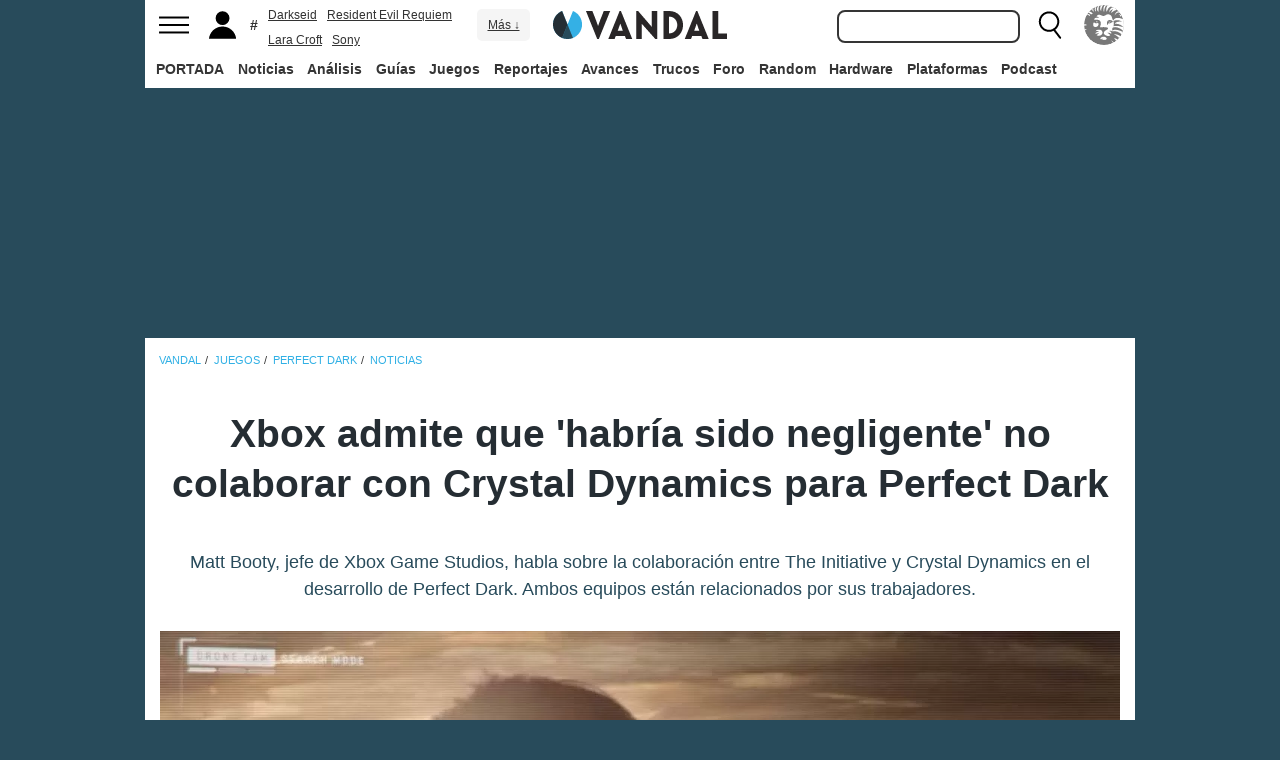

--- FILE ---
content_type: text/html; charset=ISO-8859-1
request_url: https://vandal.elespanol.com/noticia/1350748777/xbox-admite-que-habria-sido-negligente-no-colaborar-con-crystal-dynamics-para-perfect-dark/
body_size: 37292
content:
<!DOCTYPE html><html lang="es"><head>
<!--[if lt IE 9]>
<script src="https://www.vandalimg.com/rim/html5shiv.min.js"></script>
<![endif]-->
<meta name="viewport" content="width=device-width,initial-scale=1.0,minimum-scale=1.0">
<link rel="preload" as="script" href="https://www.vandalimg.com/krogan/funciones_krogan42.js">
<link rel="preconnect" href="https://www.vandalimg.com">
<link rel="preconnect" href="https://media.vandal.net">
<link rel="preconnect" href="https://sb.scorecardresearch.com">
<meta http-equiv="pragma" content="no-cache" />
<meta name="distribution" content="global" /><meta http-equiv="content-language" content="es-es" /><meta property="fb:pages" content="19836639906" /><meta property="fb:app_id" content="112581395442165" /><link rel="apple-touch-icon" sizes="57x57" href="https://www.vandalimg.com/apple-touch-icon-57x57.png">
<link rel="apple-touch-icon" sizes="60x60" href="https://www.vandalimg.com/apple-touch-icon-60x60.png">
<link rel="apple-touch-icon" sizes="72x72" href="https://www.vandalimg.com/apple-touch-icon-72x72.png">
<link rel="apple-touch-icon" sizes="76x76" href="https://www.vandalimg.com/apple-touch-icon-76x76.png">
<link rel="apple-touch-icon" sizes="114x114" href="https://www.vandalimg.com/apple-touch-icon-114x114.png">
<link rel="apple-touch-icon" sizes="120x120" href="https://www.vandalimg.com/apple-touch-icon-120x120.png">
<link rel="apple-touch-icon" sizes="144x144" href="https://www.vandalimg.com/apple-touch-icon-144x144.png">
<link rel="apple-touch-icon" sizes="152x152" href="https://www.vandalimg.com/apple-touch-icon-152x152.png">
<link rel="apple-touch-icon" sizes="180x180" href="https://www.vandalimg.com/apple-touch-icon-180x180.png">
<link rel="icon" type="image/png" href="https://www.vandalimg.com/favicon-32x32.png" sizes="32x32 16x16">
<link rel="manifest" href="https://www.vandalimg.com/manifest.json">
<link rel="mask-icon" href="https://www.vandalimg.com/safari-pinned-tab.svg" color="#5bbad5">
<meta name="msapplication-TileColor" content="#2b5797">
<meta name="msapplication-TileImage" content="https://www.vandalimg.com/mstile-144x144.png">
<meta name="theme-color" content="#ffffff">
<meta name='ir-site-verification-token' value='-1298206065' />
<link rel="alternate" type="application/rss+xml" title="Noticias Vandal" href="https://vandal.elespanol.com/xml.cgi" />
<style type="text/css">
#globalwrap{margin:auto auto;max-width:990px;background-color:#284b5b}article,aside,details,figcaption,figure,footer,header,hgroup,menu,nav,section{display:block}a:link,a:visited{color:#30b0e5}.color97{color:#107c10}.color89{color:#0070D1}.color83{color:#e60012}.color43{color:#2d9baf}.color23{color:#3e9ea2}.color41{color:#1e438f}.color0{color:#052d46}.color13{color:#338550}.color29{color:#9b2e2e}.color53{color:#595959}.color59{color:#797979}.color47{color:#864a29}.color37{color:#8aa332}.color61{color:#295870}.color67{color:#d78a03}.color71{color:#005b4c}.color73{color:#002c88}.color79{color:#007e00}#cabecera_wrap{position:fixed;z-index:998;width:100%;max-width:990px;top:0;left:0;right:0;margin-left:auto;margin-right:auto;max-height:88px}#cabeceramenu{background:#fff;max-width:990px;margin:auto}#cabecera1{width:100%;height:50px;clear:both;z-index:10000;position:relative}@media(max-width:767px){#cabecera1{border-bottom:1px solid #30b0e5}}.cabconborde{border-bottom:1px solid #30b0e5}.margen_menu_responsive{margin:0 .6em}@media(max-width:480px){.margen_menu_responsive{margin:0 0}}#cabecera1_izq{float:left;text-align:left}#cabecera1_cen{position:absolute;left:0;right:0;width:174px;margin:0 auto;padding:11px 0;text-align:center}@media(max-width:320px){#cabecera1_cen{width:140px;padding:13px 0}}#cabecera1_der{float:right;text-align:right}#vm_wrapper{float:right}
#vm_der{width:40px;height:40px;margin-right:3px;margin-top:5px;background-size:100%;background-repeat:no-repeat;margin-left:4px;}
#vm_der{background-image:url(https://www.vandalimg.com/svg/leon.svg);}
#menu_izq{display:block;height:50px;width:42px;float:left;background-position:center center;background-repeat:no-repeat;cursor:pointer}
#menu_izq{background-image:url(https://www.vandalimg.com/svg/menu.svg);background-size:30px 20px}
#buscador_der{margin-right:3px;float:right}#buscarenviar{display:none}#buscadordesktop{position:relative}@media(max-width:767px){#buscadordesktop{position:fixed;top:50px;left:15px;z-index:8000}#buscarenviar{display:inline-block;margin-top:1px;margin-left:0}}#lupa_buscador{display:block;height:50px;width:36px;float:right;background-position:center center;background-repeat:no-repeat}
#lupa_buscador{background-image:url(https://www.vandalimg.com/svg/lupa.svg);
background-size:28px 28px}#buscar{font-size:1em;border:2px solid #353535;border-radius:8px;padding:.322em;margin-right:.9em;width:170px;font-family:Arial;height:20px;line-height:20px;vertical-align:middle}#buscar:focus{border-color:#30b0e5;outline:0}#usuario_izq{float:left;margin-left:2px}#icono_usuario{float:left;display:block;height:50px;min-width:36px;cursor:pointer;position:relative;background-position:left center;background-repeat:no-repeat}
#icono_usuario{background-image:url(https://www.vandalimg.com/svg/usuario.svg);
background-size:33px 28px}#info_usuario1{margin-left:48px;float:left;height:50px;line-height:50px;padding-right:5px}#info_usuario1 a:hover{color:#fff}#avatar_usuario{width:36px;height:36px;margin-top:7px;margin-right:5px;border-radius:4px}@media (max-width:767px){#info_usuario1{display:none}}#buscarenviar,.registro,.sesion{color:#fff;background:#30b0e5;font-weight:700;padding:.45em;font-size:1em;margin-left:1.2em;margin-top:.65em;border-radius:4px;border:0;text-transform:uppercase}.sesion,.sesion a,.sesion a:hover{color:#30b0e5;background:#fff}.registro a,.registro a:hover{color:#fff;background:#30b0e5}#cabecera2{width:100%;height:38px;clear:both;position:relative;background:#fff}@media (max-width:979px){#cabecera2{display:none}}#menuplataformas ul{list-style:none;margin:0 0 0 .45em;padding:0;position:relative}#menuplataformas li{float:left;line-height:38px;margin:2px .25em 2px 0;height:34px;border-radius:4px}#menuplataformas li a{color:#353535;display:block;text-decoration:none;height:22px;line-height:22px;padding:6px 5px;font-weight:700;border-radius:4px}#menuplataformas li:hover{background-color:#30b0e5}#menuplataformas #pestanavandalsports:hover{background-color:#ee4323}#menuplataformas #pestanavandalware:hover{background-color:#0ec802}#menuplataformas #pestanavandalrandom:hover{background-color:#6f34e5}#menuplataformas li a:hover{color:#fff!important;background-color:#30b0e5}#menuplataformas #pestanavandalsports a:hover{color:#fff!important;background-color:#ee4323}#menuplataformas #pestanavandalware a:hover{color:#fff!important;background-color:#0ec802}#menuplataformas #pestanavandalrandom a:hover{color:#fff!important;background-color:#6f34e5}#menuplataformas li ul{background:#30b0e5;display:none;height:auto;position:absolute;margin-top:-5px;margin-left:0;z-index:200;padding:5px 0;border-top-right-radius:4px;border-bottom-right-radius:4px;border-bottom-left-radius:4px}#menuplataformas li:hover ul{display:block}#menuplataformas li li{padding:0;width:100px;height:auto;margin:0;line-height:100%;display:block;border-radius:0}#menuplataformas .ancho120{width:120px!important}#menuplataformas .ancho180{width:180px!important}#menuplataformas li li a{display:block;padding-left:.5em;text-align:left;border-radius:0;margin-top:0;padding:2px 8px}#menuplataformas li ul a:hover{color:#fff}.pestana h1{margin:0;font-weight:inherit;font-size:inherit;line-height:inherit;display:inherit}.notificacion_avisos{position:absolute;background-color:#30b0e5;display:none;font-size:.8em;width:1.5em;height:1.5em;text-align:center;color:#fff;padding:.15em;border-radius:50%;line-height:1.5em;z-index:300;left:24px;top:3px}.zona_busqueda{z-index:201}.sugerencias_wrapper{width:100%;position:relative}#sugerencias{display:none;position:absolute;background-color:#fff;margin-top:-.46em;border-left:2px solid #30b0e5;border-right:2px solid #30b0e5;border-bottom:2px solid #30b0e5;border-bottom-right-radius:8px;border-bottom-left-radius:8px;padding-bottom:.5em;text-align:left;z-index:200;width:179px}.unasugerencia{padding:.8em .322em .2em .322em}#icono_compartir:hover,#icono_usuario:hover,#lupa_buscador:hover,#menu_izq:hover{background-color:#30b0e5}#icono_usuario:hover{color:#fff}@media (min-width:980px){#publi_wrapper1{width:990px}}#hueco_cabecera{height:88px;width:100%;max-width:990px;margin:0 auto}#publi_wrapper1{width:100%;margin:auto auto;max-width:990px}@media (max-width:979px){#hueco_cabecera{height:82px}}@media (min-width:980px){#publi_wrapper2{width:990px}}#publi_wrapper2{position:relative;margin:auto auto;max-width:990px;width:auto}#publi400{min-height:1em;max-width:990px;max-height:360px}#publi_Right1 img{max-height:100%;height:auto!important}.publi400skin_728{position:absolute;width:73.53%!important;height:auto!important;max-height:90px!important;right:0;bottom:0}.publi400skin{position:absolute;width:auto;height:auto!important;right:0;top:0}.publi_wrapper2_skin{padding-bottom:25.25%;min-height:0}.publi_wrapper2_skin_200{padding-bottom:18.8%;min-height:0}.publi_wrapper2_skin_360{padding-bottom:36.36%;min-height:0}@media (max-width:979px){.publi_wrapper2_skin_360{padding-bottom:0!important;height:360px!important}}@media (max-width:980px){.bodyskinresponsive{background-size:80% auto}}#publi_Top{min-height:20px}.automargen{margin-left:auto;margin-right:auto;text-align:center}@media (min-width:980px){#publi400{width:auto}}.publi_derecha_responsive{max-width:300px;width:30.7%;margin-left:3%;margin-bottom:1.5em;height:auto}.tituloreportaje{max-width:620px;background:0 0;text-align:center}.tituloreportaje h1{margin:0}.tituloseccion{border-top:4px solid #30b0e5;min-height:4em}.tituloseccion h1{font-size:2em;color:#555}@media (max-width:767px){.tituloseccion h1{font-size:1.6em;font-family:Arial}}.videosinnada{margin:0;padding:0;width:100%;height:auto}.h2{font-size:1.6em;color:#555}@media (max-width:767px){.h2{margin-bottom:.5em;font-family:Arial}}.extratitulojuego{float:left;font-size:1.1em;margin-left:1em;margin-top:1.3em}@media (max-width:767px){.extratitulojuego{float:none;clear:both;margin-top:0;margin-left:0;margin-bottom:.5em}}.subtitulo h2{font-size:1.6em;color:#555}@media (max-width:767px){.subtitulo h2{font-family:Arial}}.subtitulo h3{font-size:1.6em;color:#555;margin-bottom:0}@media (max-width:767px){.subtitulo h3{font-family:Arial}}.textart .titulotruco h2,.textart .titulotruco h3{font-size:1.6em;text-transform:uppercase;color:#555;margin-top:.8em;margin-bottom:.4em}@media (max-width:767px){.textart .titulotruco h2,.textart .titulotruco h3{font-family:Arial}}.textart p{margin-bottom:20px}.textart ul{margin-bottom:20px}.noticia h4{font-size:1.6em;color:#555;margin-top:.8em;margin-bottom:.8em}.noticia .bloquepildoras{margin-top:.2em}@media (max-width:767px){.imagennoticia{text-align:center}}.hrsep{color:#e7e7e7;width:50%;margin-left:auto;margin-right:auto;margin-top:5px;margin-bottom:0;border-top:1px solid #e7e7e7;opacity:.5}.cuadropuntuaciones{background-color:transparent;margin-top:1.5em;position:relative;width:100%;max-width:610px;display:inline-block}.cuadropuntuaciones_col1{float:left;width:40%}.cuadropuntuaciones_col2{width:20%;float:left;margin-bottom:1.5em}.cuadropuntuaciones_col3{float:right;width:39%}.contenedorcirculonota1{width:90px}@media (max-width:767px){.paddingmovil{padding-left:.6em;padding-right:.6em}}.caja300{background:#fff;border:0;margin-bottom:30px;width:100%;overflow:hidden;width:300px;height:320px}.caja300:after{content:"";clear:both}.caja300:hover{background-color:#f5f5f5;border-radius:5px;text-decoration:none}.caja300 img{width:100%;max-width:300px;max-height:160px}.caja300 .imagen_portada_mobile{display:none}.caja300 .titulocaja{font-family:'Helvetica Neue',Helvetica,Arial,sans-serif;font-weight:300;margin-top:.3em;margin-bottom:.3em;font-size:1.5em}.caja300 .titulocaja2{font-family:'Helvetica Neue',Helvetica,Arial,sans-serif;font-weight:300;margin-top:9.1px;margin-bottom:3.5px;font-size:1.5em;padding-left:7px}.caja300 .subtitulocaja{font-family:'Helvetica Neue',Helvetica,Arial,sans-serif;color:#999;font-weight:300;font-size:1em}.caja300 .fechacaja{float:right}.caja300 .desccaja{font-family:Arial;color:#000;margin-top:.3em;font-size:.9em;line-height:1.2em}.caja300 .restocaja{padding-top:.2em;padding-left:.5em;padding-right:.5em;padding-bottom:.5em}.caja300 a:hover{text-decoration:none}.caja300 .imagencaja{position:relative}.caja300 video{width:300px;height:160px}.caja300 .tiempo_video{position:absolute;bottom:5px;right:5px;color:#fff;background:#000;opacity:.8;padding:3px 5px;border-radius:5px;font-size:.8em;font-weight:700}@media (max-width:979px){.caja300{width:auto}.caja300 .fechacaja{float:none;clear:both;margin-top:.3em}.caja300 video{display:none}}@media (max-width:767px){.caja300 .botonplay{top:0;bottom:0;left:0;right:0}.caja300{width:auto;margin-bottom:1em;overflow:hidden;height:auto}.caja300 .imagencaja{width:35%;max-width:120px;height:auto;float:left}.caja300 .imagen_desktop{display:none}.caja300 .imagen_portada_mobile,.caja300 .imagen_unificada{display:block;max-width:100%;max-height:90px;width:100%}.caja300 .restocaja{margin-left:3%;width:62%;float:left;padding:0}.caja300 .titulocaja{font-family:'Helvetica Neue',Helvetica,Arial,sans-serif;font-weight:300;margin-bottom:0;margin-top:0;font-size:1.2em}.caja300 .titulocaja2{font-family:'Helvetica Neue',Helvetica,Arial,sans-serif;font-weight:300;margin-bottom:0;margin-top:0;font-size:1.2em;margin-left:3%;width:62%;float:left;padding:0}.caja300 .platscaja{display:none}.caja300 .subtitulocaja{font-family:Arial;color:#999;font-size:.9em}.caja300 .fechacaja{float:right;margin-top:0}}.caja300publi{height:auto;margin-bottom:100px}@media (max-width:767px){.caja300publi{margin-bottom:1em;overflow:hidden;height:auto;min-height:initial}}.botones_centro{clear:both;margin-left:auto;margin-right:auto;display:inline-block;text-align:center;text-transform:uppercase}.boton_interaccion{float:left;border-radius:1.5em;border:4px solid #e7e7e7;color:#fff;font-weight:700;margin-left:.3em;margin-right:.3em;margin-bottom:.3em;background-color:#00b7ef;text-align:center}.boton_interaccion:hover{background-color:#00b7ef;border:4px solid #00b7ef}.boton_interaccion a:link,.boton_interaccion a:visited{padding:.6em;display:block;color:#fff}.boton_interaccion a:hover{color:#fff;text-decoration:none}@media (max-width:767px){.botones_centro{font-size:1em}.boton_interaccion a:link,.boton_interaccion a:visited{padding:.6em}}@media (min-width:768px){.botones_centro{font-size:1.1em}}.bloquepildoras{clear:both;margin-top:1em;margin-left:auto;margin-right:auto;display:inline-block;text-align:center}.pildora{float:left;border-radius:.8em;color:#7c7c7c;margin-right:.6em;background-color:#efefef;text-align:center;margin-bottom:.4em}.pildora:hover{background-color:#00b7ef}.pildora a:link,.pildora a:visited{padding:.6em;display:block;color:#7c7c7c}.pildora a:hover{color:#fff;text-decoration:none}.pildora_seleccionada{background-color:#00b7ef}.pildora_seleccionada a:link,.pildora_seleccionada a:visited{color:#fff}.pildora .falsolink{padding:.6em;display:block;color:#7c7c7c}.falsolink{cursor:pointer}.pildora .falsolink:hover{color:#fff;text-decoration:none}.pildora_seleccionada .falsolink{color:#fff}@media (max-width:767px){.bloquepildoras{font-size:.9em;overflow-y:hidden;overflow-x:scroll;white-space:nowrap;max-width:100%}.pildora{float:none;display:inline-block}.pildora a:link,.pildora a:visited{padding:.6em}.pildora .falsolink{padding:.6em}}@media (min-width:768px){.bloquepildoras{font-size:1.1em}}
#footer{border-top:#02b5f7 solid 4px;margin:auto auto;max-width:990px;font-family:Arial,"Roboto Condensed",sans-serif;text-align:left}@media (max-width:767px){#footer{font-family:Arial}}#footer .azulfooter{font-size:1em;color:#30b0e5;text-align:left;margin-left:.35em}.textofooter{font-size:.83em;color:#fff;margin-top:.6em;border-top:1px solid #9d9d9d;padding-top:.4em;padding-bottom:1em;text-align:left}.textofooter a:link,.textofooter a:visited{color:#fff}@media (max-width:767px){.textofooter{line-height:24px}}.footer1{background-color:#3e3e3e}.footer2{background-color:#1e1e1e}@media (max-width:767px){.footer1{padding-left:1em;padding-right:1em}.footer2{padding:1em}}.footer3{background-color:#000}body{background-attachment:scroll;background-color:#284b5b;padding:0;font-family:Arial}.grisfondo{background-color:#eee}.froboto{font-family:Arial,'Helvetica Neue',Helvetica,sans-serif}#buscar,.froboto_real,.zona_busqueda{font-family:"Helvetica Neue",Helvetica,Arial,sans-serif}.froboto_condensed{font-family:'Arial Narrow',Arial,"Roboto Condensed",sans-serif;font-stretch:condensed}.froboto_light{font-family:'Helvetica Neue',Helvetica,Arial,sans-serif;font-weight:300}.textart{font-size:1.2em;line-height:1.5em}.titulo2{font-size:1.5em;font-weight:300;font-family:'Helvetica Neue',Helvetica,Arial,sans-serif;color:#30b0e5;margin:1em 0 1em .4em;line-height:1.1em}.titulo3{font-size:1.2em;color:#284b5b}.cita{clear:both;text-align:center;font-size:1.5em;padding:1.5em 2em;font-family:Arial;color:#284b5b;margin:1em 2em 1em 2em;line-height:1.1em;border-top:1px solid #08c;border-bottom:1px solid #08c;box-shadow:0 -1px #eee;border-radius:20%}@media (max-width:767px){.cita{font-size:1.2em;padding:1em 1.5em;margin:1em 1em 1em 1em}}.imagen550{margin-top:1em;margin-bottom:1em}.titulo18{font-size:1.5em;line-height:1.6em}.t13{font-size:1.3em;line-height:1.3em}.t12{font-size:1.2em;line-height:1.2em}.t11{font-size:1.1em}.t1{font-size:1em}.t09{font-size:.9em}.t08{font-size:.8em}.t075{font-size:.75em}.t07{font-size:.7em}.t06{font-size:.6em}.t2{font-size:2em}.t4{font-size:4em}.cblanco{color:#fff}.acenter{text-align:center}.p05{padding:.5em}.p1{padding:1em}.p2{padding:2em}.p08{padding:.8em}.p06{padding:.6em}.pt1{padding-top:1em}.pt2{padding-top:2em}.pt08{padding-top:.8em}.pt05{padding-top:.5em}.pb08{padding-bottom:.8em}.pb1{padding-bottom:1em}.pb05{padding-bottom:.5em}.pt005{padding-top:.05em}.pl05{padding-left:.5em}.pl1{padding-left:1em}.pr1{padding-right:1em}.mauto{margin:auto auto}.mt02{margin-top:.2em}.mt03{margin-top:.3em}.mt033{margin-top:.33em}.mt04{margin-top:.4em}.mt05{margin-top:.5em}.mt07{margin-top:.7em}.mt1{margin-top:1em}.mt13{margin-top:1.3em}.mt15{margin-top:1.5em}.mt15resp{margin-top:1.5em}@media(max-width:767px){.mt15resp{margin-top:1em}}.mt2{margin-top:2em}.mt3{margin-top:3em}.mt4{margin-top:4em}.mr05{margin-right:.5em}.ml1{margin-left:1em}.ml12{margin-left:1.2em}.ml15{margin-left:1.5em}.ml2{margin-left:2em}.mr1{margin-right:1em}.mr15{margin-right:1.5em}.mr2{margin-right:2em}.mb05{margin-bottom:.5em}.mb1{margin-bottom:1em}.mb15{margin-bottom:1.5em}.mb2{margin-bottom:2em}.bta4{border-top:4px solid #30b0e5}.bb1{border-bottom:1px solid #eee}.bba4{border-bottom:4px solid #30b0e5}.fblanco{background-color:#fff}@media (min-width:768px){.articulo{padding:.5em 0}}@media (max-width:767px) and (min-width:501px){.articulo{padding:.4em 1.2em}}@media (max-width:500px){.articulo{padding:.26em .8em}}.articulo{background:#fff}.articulofrontal h1{margin-bottom:1em;color:#252d33;font-size:2.8em;line-height:130%;font-weight:400;text-align:center;font-family:"Helvetica Neue",Helvetica,Arial,sans-serif;font-weight: 700;}.articulofrontal h2{color:#252d33;font-size:2.8em;line-height:120%;font-weight:400;text-align:center}@media (max-width:767px) and (min-width:501px){.articulofrontal h1{font-size:2em}.articulofrontal h2{font-size:2em}}@media (max-width:500px){.articulofrontal h1{font-size:2em}.articulofrontal h2{font-size:1.6em}}.articulofrontal .autorarticulo{text-align:center;color:#9f9f9f;font-size:1.1em;margin-top:2em;margin-bottom:1.5em}.articulo_social{margin-top:1em;margin-bottom:.8em;height:70px;text-align:center;display:inline-block}.descart{color:#5a5a5a;font-size:1.3em;line-height:1.5em;text-align:center;font-family:Arial;color:#284b5b}.intro_noticia{padding-left:1em}@media (max-width:768px){.intro_noticia{padding-right:1em}}.parallaxbg{border-bottom:4px solid #30b0e5;border-top:1px solid #eee;max-width:990px;margin:auto auto;background-position:center center;background-size:100% auto}@media (min-width:768px) and (max-width:979px){.parallaxbg{background-size:auto 100%}}@media (min-width:768px){.parallaxbg{height:auto}}@media (max-width:767px){.parallaxbg{height:auto}}.sombreado{height:100%;text-shadow:#333 1px 1px}.sombreado a:link,.sombreado a:visited{color:#eef}.notacomunidad_wrap{padding-top:1.3em;text-align:center}.hrminicomunidad2{color:#e7e7e7;width:80px;margin-left:auto;margin-right:auto;margin-top:5px;margin-bottom:0;border-top:1px solid #e7e7e7;opacity:.5}.hrminicomunidad{color:#e7e7e7;width:80px;margin-left:auto;margin-right:auto;margin-top:12px;margin-bottom:0;border-top:1px solid #e7e7e7;opacity:.5}.notacomunidad{font-family:"Helvetica Neue",Helvetica,Arial,sans-serif;font-weight:bolder;color:#00b7ef;font-size:2.4em;text-align:center;z-index:1500}.notacomunidad a:link,.notacomunidad a:visited{color:#00b7ef}.puntuarcomunidad{margin-top:.3em;font-size:.9em;color:#fff}.puntuarcomunidad select{width:55px;line-height:initial;height:auto;margin:0}.puntuarcomunidad form{margin:0}.votoscomunidad{font-family:"Helvetica Neue",Helvetica,Arial,sans-serif;color:#fff;font-size:.8em;margin-top:5px}.migaja2{font-family:Arial;text-transform:uppercase;font-size:.8em;color:#333;padding-top:1em;padding-bottom:1em;text-align:left}@media (max-width:767px){.migaja2{font-family:Arial}}.migaja2 ol,.migaja2 ul{margin:0;padding:0;list-style-type:none;text-align:left}.migaja2 li{display:inline-block;line-height:1.2em;padding-right:6px}@media (max-width:767px){.migaja2 li{margin-bottom:.8em}}.migaja2 li:last-child{display:inline-block;line-height:1.2em}.migaja2 li:after{padding-left:4px;content:"/"}.migaja2 ol li:last-child:after{content:""}.migaja2 a{line-height:1.2em;color:#30b0e5}.seccionesjuego_wrapper{text-align:center;border-bottom:1px solid #efefef;max-height:48px;overflow-y:hidden;overflow-x:auto}.seccionesjuego{display:inline-block;margin:auto auto;margin-bottom:-6px;font-size:.85em;color:#999;text-align:center;font-family:Arial}.seccionesjuego .pest{padding:1em .6em;display:block;float:left}.seccionesjuego .pselec{font-weight:700;padding-top:1.15em;color:#000;padding-bottom:.85em}.seccionesjuego .falsolink,.seccionesjuego a:link,.seccionesjuego a:visited{color:#000}.seccionesjuego .falsolink:hover{text-decoration:underline}.seccionesjuego h2{font-size:1em;line-height:20px;font-weight:bolder;margin:0;color:#000}@media (max-width:979px){.seccionesjuego_wrapper{max-height:47px}.seccionesjuego{margin-bottom:-5px;font-size:.95em}.seccionesjuego .pest_nolink{display:none!important}}@media (max-width:767px){.seccionesjuego_wrapper{max-height:initial}.seccionesjuego{font-size:1em;margin:.2em auto;display:block}.seccionesjuego .pest{width:27%;padding:.4em 3%}.seccionesjuego .pest:nth-child(3n+1){clear:both}.seccionesjuego .pselec{background-color:#efefef;border-radius:4px;font-weight:700;background-image:initial}}.titulojuego{font-size:4em;font-family:'Helvetica Neue',Helvetica,Arial,sans-serif;line-height:105%;color:#fff;font-weight:300;max-width:90%;margin:auto auto;text-align:center}@media (max-width:767px){.titulojuego{font-family:Arial}}.titulofichajuego{font-size:1.05em;font-weight:700;color:#fff}#menuusuariomovil{font-family:"Roboto Condensed",Helvetica,sans-serif}.dentrocirculo{font-stretch:normal}.bloqueminipildoras,.bloquepaginacion,.bloquepildoras,.botones_centro,.cuadropuntuaciones,.fichajuego,.h2,.noticia h4,.subtitulo h2,.subtitulo h3,.textart .titulotruco h3,.tituloseccion h1,.usuario_registrado,.videoincrustado .subzonavideos,.videoincrustado .zonaresoluciones{font-family:'Arial Narrow',Arial,"Roboto Condensed",sans-serif;font-stretch:condensed}.h2,.noticia h4,.seccionesjuego,.subtitulo h2,.subtitulo h3,.titulofichajuego,.tituloseccion h1{text-transform:uppercase}.titulofichajuego{font-family:Arial}.fichajuego{color:#fff;font-size:1.05em;padding-top:1em;padding-bottom:.5em;border-top:1px solid #fff;width:auto;max-width:400px;margin-left:auto;margin-right:auto;overflow:hidden}@media (max-width:767px){.fichajuego{font-family:Arial}}@media (max-width:767px){.fichajuego{border:0;padding-top:0;line-height:25px}.fichatecnica{display:none!important}}.titulojuego a:link,.titulojuego a:visited{color:#fff}@media (min-width:768px) and (max-width:979px){.titulojuego{font-size:3em}}@media (max-width:767px) and (min-width:481px){.titulojuego{font-size:2.5em}}@media (max-width:480px){.titulojuego{font-size:1.8em}}.plataformajuego_frontal{width:80px;height:80px;background-size:100%;display:block;margin-left:auto;margin-right:auto}@media (max-width:767px){.plataformajuego_frontal{width:50px;height:50px}}.anchor:before{display:block;content:"";height:90px;margin:-90px 0 0}@media (max-width:767px){.anchor:before{display:block;content:"";height:100px;margin:-100px 0 0}}.pegi{height:73px;width:60px;background-size:100% auto;background-position:center center;background-repeat:no-repeat}@media (max-width:767px){.pegi{height:49px;width:40px}}.divcontieneimagen{width:100%;padding-bottom:56%;background-size:100% auto}.fleft{float:left}.fright{float:right}.clearer{clear:both}.cleft{clear:left}.mb_5{margin-bottom:-5px}.ml0{margin-left:0}.nd{display:none}.w33{width:33%;display:inline-block}.tcenter{text-align:center}.tleft{text-align:left}.tright{text-align:right}.relative{position:relative}.absolute{position:absolute}.linktotal{display:block;width:100%;height:100%}.linktotal2{display:block}.dblock{display:block}.iblock{display:inline-block}#puntodefuga{float:left;display:block;width:1px;height:1px}.share_mini{background-image:url(https://www.vandalimg.com/rim/iconos_sociales_sprite_30.png);width:30px;height:30px;background-repeat:no-repeat}.share_mini:hover{opacity:.8;cursor:pointer}.share_mini_fb{background-position:-31px 0}.share_mini_twitter{background-position:0 0}.share_mini_gplus{background-position:-62px 0}.share_mini_whatsapp{background-position:-93px 0}.share_movil{width:50px;height:50px;background-repeat:no-repeat;border-radius:50%}.share_movil:hover{opacity:.8;cursor:pointer}.share_movil_fb{background-position:17px 10px;background-color:#0052a3}.share_movil_twitter{background-position:11px 14px;background-color:#00b7ef}.share_movil_gplus{background-position:7px 12px;background-color:#ed4040}.share_movil_whatsapp{background-position:10px 10px;background-color:#69bd5a}.publi_derecha_responsive_portada{max-width:300px;max-height:600px;width:30.7%;margin-left:1em;height:auto}.videoyoutube_limitador{max-width:640px;margin:0 auto}.videoyoutube_limitador_320{max-width:320px;margin:0 auto}.videoyoutube{width:100%;padding-top:56.25%;position:relative}.textart .videoyoutube{margin-bottom:20px}.videoyoutube iframe{width:100%;height:100%;position:absolute;top:0;left:0}.videoyoutube div{width:100%;height:100%;position:absolute;top:0;left:0}.reproductor_2018{background-position:center center;background-repeat:no-repeat;background-size:100%}.boton_play2018{width:100%;height:100%;cursor:pointer;background-image:url(https://www.vandalimg.com/rim/play_80.png);background-position:center center;background-repeat:no-repeat;opacity:.7}.boton_play2018:hover{opacity:1;cursor:pointer}.resaltado{font-weight:700;color:#30b0e5}
#cookies-policy .close{color:#000}.video_overdrive{height:235px!important;margin-bottom:0}@media (max-width:767px){.video_overdrive{width:auto;margin-bottom:1em;overflow:hidden;height:auto!important}.video_overdrive .desccaja{display:block}}audio,canvas,video{display:inline-block}html{font-size:100%;-webkit-text-size-adjust:100%;-ms-text-size-adjust:100%}a:focus{outline:thin dotted #333;outline:5px auto -webkit-focus-ring-color;outline-offset:-2px}a:active,a:hover{outline:0}img{max-width:100%;width:auto;height:auto;vertical-align:middle;border:0;-ms-interpolation-mode:bicubic}button,input,select,textarea{margin:0;font-size:100%;vertical-align:middle}button,input{line-height:normal}button,html input[type=button],input[type=reset],input[type=submit]{-webkit-appearance:button;cursor:pointer}button,input[type=button],input[type=checkbox],input[type=radio],input[type=reset],input[type=submit],select{cursor:pointer}textarea{overflow:auto;vertical-align:top}body{margin:0;font-family:"Helvetica Neue",Helvetica,Arial,sans-serif;font-size:14px;line-height:20px;color:#333}a{text-decoration:none}a:focus,a:hover{color:#284b5b;text-decoration:underline}.row{margin-left:-20px}.row:after,.row:before{display:table;content:"";line-height:0}.row:after{clear:both}[class*=span]{float:left;min-height:1px;margin-left:20px}.container{width:940px;}.span12{width:940px}.span11{width:860px}.span10{width:780px}.span9{width:700px}.span8{width:620px}.span7{width:540px}.span6{width:460px}.span5{width:380px}.span4{width:300px}.span3{width:220px}.span2{width:140px}.span1{width:60px}.offset12{margin-left:980px}.offset11{margin-left:900px}.offset10{margin-left:820px}.offset9{margin-left:740px}.offset8{margin-left:660px}.offset7{margin-left:580px}.offset6{margin-left:500px}.offset5{margin-left:420px}.offset4{margin-left:340px}.offset3{margin-left:260px}.offset2{margin-left:180px}.offset1{margin-left:100px}.container{margin-right:auto;margin-left:auto;background-color: transparent !important;}.container:after,.container:before{display:table;content:"";line-height:0}.container:after{clear:both}p{margin:0 0 10px}strong{font-weight:700}em{font-style:italic}h1,h2,h3,h4,h5{margin:10px 0;font-family:inherit;font-weight:700;line-height:20px;color:inherit;text-rendering:optimizeLegibility}h1,h2,h3{line-height:40px}h1{font-size:38.5px}h2{font-size:31.5px}h3{font-size:24.5px}h4{font-size:17.5px}h5{font-size:14px}ul{padding:0;margin:0 0 10px 25px}ul ul{margin-bottom:0}li{line-height:1.5em;margin-bottom:.35em}.listadoble,.listadoblemovil{columns:2;-webkit-columns:2;-moz-columns:2}@media (max-width:767px){.listadoble{columns:1;-webkit-columns:1;-moz-columns:1}}.listasinestilo{margin:0;list-style:none}hr{margin:20px 0;border:0;border-top:1px solid #eee;border-bottom:1px solid #fff}table{max-width:100%;background-color:transparent;border-collapse:collapse;border-spacing:0}.tablasinmargen{margin-left:-.8em}.f15px{font-size:15px}.table{width:100%;margin-bottom:20px;background:#fff}.table td,.table th{padding:8px;line-height:20px;text-align:left;vertical-align:top;border-top:1px solid #ddd}.table th{font-weight:700}.table thead th{vertical-align:bottom}.table tbody+tbody{border-top:2px solid #ddd}.table .table{background-color:#fff}.table-striped tbody>tr:nth-child(odd)>td,.table-striped tbody>tr:nth-child(odd)>th{background-color:#f9f9f9}button,input,select,textarea{font-size:14px;font-weight:400;line-height:20px}select,textarea{display:inline-block;height:20px;padding:4px 6px;font-size:14px;line-height:20px;color:#555;border-radius:4px;vertical-align:middle}input,textarea{width:206px}textarea{height:auto}input[type=text],textarea{background-color:#fff}input[type=checkbox],input[type=radio]{margin:4px 0 0;line-height:normal}input[type=button],input[type=checkbox],input[type=file],input[type=image],input[type=radio],input[type=reset],input[type=submit]{width:auto}input[type=file],select{height:30px;line-height:30px}select{width:220px;border:1px solid #ccc;background-color:#fff}.hide{display:none}.show{display:block}.fade{opacity:0;transition:opacity .15s linear}.fade.in{opacity:1}.hidden{display:none;visibility:hidden}.visible-phone{display:none!important}.visible-tablet{display:none!important}.hidden-desktop{display:none!important}.visible-desktop{display:inherit!important}@media (min-width:768px) and (max-width:979px){.hidden-desktop{display:inherit!important}.visible-desktop{display:none!important}.visible-tablet{display:inherit!important}.hidden-tablet{display:none!important}}@media (max-width:767px){.hidden-desktop{display:inherit!important}.visible-desktop{display:none!important}.visible-phone{display:inherit!important}.hidden-phone{display:none!important}}@media (max-width:767px){.container{width:auto}.row{margin-left:0}[class*=span]{float:none;display:block;width:100%;margin-left:0;box-sizing:border-box}}@media (min-width:768px) and (max-width:979px){.container{width:724px}.span12{width:724px}.span11{width:662px}.span10{width:600px}.span9{width:538px}.span8{width:476px}.span7{width:414px}.span6{width:352px}.span5{width:290px}.span4{width:228px}.span3{width:166px}.span2{width:104px}.span1{width:42px}.offset12{margin-left:764px}.offset11{margin-left:702px}.offset10{margin-left:640px}.offset9{margin-left:578px}.offset8{margin-left:516px}.offset7{margin-left:454px}.offset6{margin-left:392px}.offset5{margin-left:330px}.offset4{margin-left:268px}.offset3{margin-left:206px}.offset2{margin-left:144px}.offset1{margin-left:82px}input,textarea{margin-left:0}}@media (max-width:979px){body{padding-top:0}}@font-face{font-family:'Roboto Condensed';font-style:normal;font-weight:400;src:url(https://themes.googleusercontent.com/static/fonts/robotocondensed/v9/Zd2E9abXLFGSr9G3YK2MsFzqCfRpIA3W6ypxnPISCPA.woff) format('woff');font-display:swap}@font-face{font-family:Roboto;font-style:normal;font-weight:400;src:url(https://themes.googleusercontent.com/static/fonts/roboto/v11/2UX7WLTfW3W8TclTUvlFyQ.woff) format('woff');font-display:swap}@font-face{font-family:Neuton;font-style:italic;font-weight:400;src:local('Neuton Italic'),local('Neuton-Italic'),url(https://fonts.gstatic.com/s/neuton/v7/MZZLPHJyYM2BWjeqYVWFb_esZW2xOQ-xsNqO47m55DA.woff2) format('woff2'),url(https://fonts.gstatic.com/s/neuton/v7/6jMDFzuE3S_SN8y5pCCVKvesZW2xOQ-xsNqO47m55DA.woff) format('woff');font-display:swap}#div-gpt-ad-352218914245092295-1{line-height:14px;max-width:100%;max-height:360px;margin-left:auto;margin-right:auto}#div-gpt-ad-352218914245092295-1 img{max-height:20px}#div-gpt-ad-352218914245092295-1 div{text-align:center;margin:auto auto}#div-gpt-ad-352218914245092295-2,#div-gpt-ad-352218914245092295-3{text-align:center;margin:auto}#div-gpt-ad-352218914245092295-1,#div-gpt-ad-352218914245092295-2,#div-gpt-ad-352218914245092295-3,#div-gpt-ad-352218914245092295-4,#div-gpt-ad-352218914245092295-5,#div-gpt-ad-352218914245092295-6{overflow:hidden}@media (max-width:979px){.publi_derecha_responsive_portada{position:relative}.publi_wrapper2_skin{padding-bottom:0;height:250px}#hacehuecotop{display:none;z-index:-1;width:100%;padding-top:0!important;height:100px}.hacehueco_100{height:100px!important}.hacehueco_50{height:50px!important}.hacehueco_360{height:360px!important}#div-gpt-ad-352218914245092295-1 embed{width:100%!important;height:100%!important}#div-gpt-ad-352218914245092295-1 img{max-height:250px}#div-gpt-ad-352218914245092295-1 iframe{width:100%!important;height:100%!important}#div-gpt-ad-352218914245092295-1 div{width:100%!important;height:100%!important}#div-gpt-ad-352218914245092295-1 span{width:100%!important;height:100%!important}#bannerarriba object{width:100%!important;height:100%!important}.publi400skin{width:100%;height:100%!important}#bannerarriba{position:relative}#div-gpt-ad-352218914245092295-1{position:absolute;text-align:center;z-index:1;top:0;left:0;right:0;margin:auto;width:100%;height:100%;overflow:hidden}#div-gpt-ad-352218914245092295-6{z-index:1;width:100%;height:100%;overflow:hidden}}.adform-adbox-hidden{width:0!important;overflow:hidden!important}#div-gpt-ad-352218914245092295-6 div{z-index:950!important}#div-gpt-ad-352218914245092295-6 iframe{z-index:950!important}@media (min-width:980px){.margen250{margin-top:14px}}.videoauto iframe{width:100%;height:108%;position:absolute;top:0;left:0;z-index:20}.sombreado{background-image:url([data-uri])}@media(min-width:768px){#whatsapp_movil{display:none}}@media(max-width:767px){#whatsapp_movil{position:fixed;bottom:10px;right:70px}}#subir_arriba{position:fixed;bottom:15px;right:15px;border-radius:50%;background-color:#30b0e5;text-align:center}#subir_arriba .flecha{width:40px;height:40px;padding:10px}@media(max-width:767px){#subir_arriba{bottom:10px;right:10px}#subir_arriba .flecha{width:30px;height:30px;padding:10px}}#subir_arriba a{display:block;width:100%;height:100%}.subir_arriba_invisible{display:none}.subir_arriba_visible{display:block}.imagen_footer{width:173px;height:92px}@media (min-width:768px) and (max-width:979px){#buscar{width:100px}}.bodysticky{border-bottom:104px solid transparent}.stickycontainer{padding-top:4px;width:100%!important;background:#fff;position:fixed!important;bottom:0!important;left:0;z-index:970;max-height:104px!important;height:104px;box-sizing:border-box;opacity:1!important;background-image:none!important;background-color:#fff;box-shadow:0 0 5px 0 rgba(0,0,0,.2)!important;margin-bottom:0!important;align-items:center;display:flex;justify-content:center;overflow:visible!important;transform:translateZ(0)!important}.stickyanuncio{position:relative;width:320px;height:100px}.stickycerrar{position:absolute;width:28px;height:28px;top:-28px;right:0;background-image:url("data:image/svg+xml;charset=utf-8,%3Csvg width='13' height='13' viewBox='341 8 13 13' xmlns='http://www.w3.org/2000/svg'%3E%3Cpath fill='%234F4F4F' d='M354 9.31L352.69 8l-5.19 5.19L342.31 8 341 9.31l5.19 5.19-5.19 5.19 1.31 1.31 5.19-5.19 5.19 5.19 1.31-1.31-5.19-5.19z' fill-rule='evenodd'/%3E%3C/svg%3E");background-size:13px 13px;background-position:9px;background-color:#fff;background-repeat:no-repeat;box-shadow:0 -1px 1px 0 rgba(0,0,0,.2);border:none;border-radius:12px 0 0 0;cursor:pointer}.stickyvisible{visibility:visible!important}
.tablaancha{overflow-x:auto}.tablaancha::-webkit-scrollbar{height:6px;width:6px;background:#284b5b}.tablaancha::-webkit-scrollbar-thumb{background-color:#30b0e5}
.tablacenter{text-align:center !important}
.capitalizar{text-transform:capitalize}#temasdeldia{z-index:20000}#temasdeldia a{font-family:Arial;font-size:12px;color:#333;font-weight:400}#temasdeldia .temasdeldia_caben ul{list-style:none;margin:0}#temasdeldia .temasdeldia_caben ul li{float:left;display:inline-block;margin:0}@media(min-width:768px){#temasdeldia{position:absolute;max-width:280px;width:280px;height:50px;left:105px;top:0}#temasdeldia .temasdeldia_caben{position:absolute;max-width:220px;max-height:50px;overflow:hidden}#temasdeldia .temasdeldia_nocaben{position:absolute;top:9px;right:0;width:43px;text-align:center;margin-left:5px;padding-left:5px;padding-right:5px;border-radius:5px;height:21.6px;padding-top:5px;padding-bottom:5px;background:#f5f5f5}#temasdeldia .temasdeldia_nocaben .temasdeldia_dropdown{height:22px}#temasdeldia .temasdeldia_nocaben #temasdeldia_nocaben_container{position:absolute;text-align:left;background:#f5f5f5;padding-top:8px;top:25px;left:0;border-top-left-radius:0;border-top-right-radius:5px;border-bottom-left-radius:5px;border-bottom-right-radius:5px;width:658px}#temasdeldia .temasdeldia_caben ul:before{content:"#";float:left;display:block;font-size:14px;font-weight:700;margin-right:10px;height:50px;line-height:50px}#temasdeldia .temasdeldia_caben ul li{margin-right:10px;text-decoration:underline;margin-top:3px;margin-bottom:0;height:22px;line-height:22px}#temasdeldia .temasdeldia_caben ul:after{content:"";display:block;clear:both}#temasdeldia .temasdeldia_nocaben ul{list-style:none;margin:0;background:#f5f5f5;padding-bottom:2px;border-radius:5px;float:left}#temasdeldia .temasdeldia_nocaben ul li{margin-left:0;background:#f5f5f5;width:200px;padding:4px 10px}#temasdeldia_dropdown_desplegar{line-height:1.5em;text-decoration:underline}}@media(max-width:767px){#temasdeldia{height:30px;background:#f5f5f5;text-align:center;border-bottom:1px solid #30b0e5}#temasdeldia .temasdeldia_caben ul{clear:both;margin-left:auto;margin-right:auto;display:inline-block;text-align:center;overflow-y:hidden;overflow-x:scroll;white-space:nowrap;max-width:100%}#temasdeldia .temasdeldia_caben ul:before{content:"#";float:none;display:inline-block;line-height:30px;height:30px;font-size:14px;font-weight:700;margin-left:7px;margin-right:10px}#temasdeldia .temasdeldia_caben ul li{margin-right:10px;float:none;display:inline-block;line-height:30px;height:30px;text-decoration:underline}#temasdeldia .temasdeldia_caben ul:after{content:"";display:block;clear:both}#temasdeldia .temasdeldia_nocaben{display:none}}.afterclearer:after{content:"";display:block;clear:both}
@media (min-width:768px){
#publi400 {
	overflow:hidden;
	max-height:360px;
}
#bannerarriba,#publifooter {
	min-height:250px;
	min-width:990px;
	overflow:hidden;
}
#publi_intext1,#publi_intext2 {
	min-height:451px;
	overflow:hidden;
}
}
.videoauto{margin-left:auto;margin-right:auto;margin-bottom:30px;height:360px;max-width:640px;width:100%;position:relative}
#div-gpt-ad-1581411551473-0,#div-gpt-ad-1586434333906-0,#div-gpt-ad-1581411579931-0,#div-gpt-ad-1581411620687-0,#div-gpt-ad-1581411675021-0,#div-gpt-ad-1586434360202-0 {
	min-width:300px;
	min-height:600px;
}
#div-gpt-ad-1581411551473-0-id,#div-gpt-ad-1586434333906-0-id,#div-gpt-ad-1581411579931-0-id,#div-gpt-ad-1581411620687-0-id,#div-gpt-ad-1581411675021-0-id,#div-gpt-ad-1586434360202-0-id {
	min-width:300px;
	min-height:600px;
	text-align:center;
}
#div-gpt-ad-1586434376383-0-id {
	text-align:center;
}
#div-gpt-ad-1586434376383-0-id div,#div-gpt-ad-1581411551473-0-id div,#div-gpt-ad-1586434333906-0-id div,#div-gpt-ad-1581411579931-0-id div,#div-gpt-ad-1581411620687-0-id div,#div-gpt-ad-1581411675021-0-id div,#div-gpt-ad-1586434360202-0-id div {
	margin-left:auto;
	margin-right:auto;
	text-align:center;
}
@media (max-width:767px){
.videoauto {
	height:0;
	padding-bottom:56.25%;
}
#bannerarriba,#publifooter {
	height:100px;
	width:320px;
	overflow:hidden;
	margin-left: auto;
    margin-right: auto;
}
#publi_intext1,#publi_intext2 {
	min-height:290px;
	overflow:hidden;
}
#placeholderheadermovil {
width:100%;
background:#f3f3f3;
height:128px;
margin-bottom:2em;
overflow:hidden;
}
.publi_nmr,#placeholderpubli1movil,#placeholderpubli2movil,#placeholderpubli3movil,#placeholderpubli4movil {
width:100%;
background:#f3f3f3;
height:628px;
margin-bottom:2em;
}
#placeholderheadermovil:before,#placeholderpubli1movil:before,#placeholderpubli2movil:before,#placeholderpubli3movil:before,#placeholderpubli4movil:before{content:"El artículo continúa tras la publicidad";font-size:12px;width:300px;text-align:center;display:block;background:#f3f3f3;margin-left:auto;margin-right:auto;height:28px;line-height:26px}}#placeholderpubli1movil{margin-top:1.5em}#placeholderpubli2movil{margin-top:2em}#placeholderpubli3movil{margin-top:2em}.anuncio-fixed{position:sticky;position:-webkit-sticky;position:-moz-sticky;position:-ms-sticky;position:-o-sticky;top:60px}@media (max-width:768px){#carril_derecho{height:auto!important}#carril_derecho2{height:auto!important}#carril_derecho3{height:auto!important}#carril_derecho4{height:auto!important}.anuncio-fixed{position:static;top:0}}@media (min-width:769px){#carril_derecho{min-height:600px}#carril_derecho2{min-height:600px}#carril_derecho3{min-height:600px}#carril_derecho4{min-height:600px}}

.nopubli #placeholderheadermovil,.nopubli #placeholderpubli1movil,.nopubli #placeholderpubli2movil,.nopubli #placeholderpubli3movil,.nopubli #placeholderpubli4movil {
	display:none;
}
.viqeo-embed {
	margin-bottom:20px;
}
.imgabsoluta {
	position:absolute;top:0;left:0;width:100%;height:100%;
}
.siguenos_footer {
	width:64px;height:64px;
}
.viqeo-slot {
	margin-bottom:20px;
}
.listado_loultimo {
	list-style-type: none;
	margin-left: 0px;
}
@media (min-width:768px) {
#temasdeldia .listado_loultimo a {
	font-size:14px;
	font-weight:bold;
}
#temasdeldia .temasdeldia_nocaben ul.listado_loultimo li {
	width:400px;
}
#temasdeldia .temasdeldia_nocaben ul.listado_loultimo{
	width:430px;
}
.timestamp_loultimo {
	font-size:11px;
}
}
</style><!--header-end-->
<style type="text/css">
@media (max-width:767px) {
	#menukrogan {margin-top:82px !important;}
	#buscadordesktop {top:82px;}
}

@media (max-width:767px) {
	#bannerarriba {
		display:none;
	}
}
.outbrain_wrapper {
	width:auto;
	height:auto;
}
.outbrain_wrapper2 {
	box-sizing: border-box;
    background: white;
    -webkit-box-shadow: 0px 2px 4px 0px rgba(48,176,229,0.3);
    box-shadow: 0px 2px 4px 0px rgba(48,176,229,0.3);
    padding: 3%;
    width: 100%;
    margin-top:20px;
    margin-bottom:20px;
}

.directo_snippet {
	margin-top:8px;
	margin-bottom:10px;
	background:#f5f5f5;
	padding:9px;
}
.hora_autor_snippet {
	font-size:.8em;
	font-weight:bold;
	text-transform:uppercase;
	color:#666;
	padding-bottom:2px;
	border-bottom:1px solid #999;
	margin-bottom:5px;
}
.texto_snippet {
	font-size:.9em;
	color:#333;
}
.hr_snippet {
	width:80%;
	margin:10px auto;
}
.titulo_snippet {
	font-size:1.2em;
	color:#284b5b;
}

body.hidder #inScreen iframe {display:none !important;visibility:hidden;}
body.hidder #inScreen div {display:none !important;visibility:hidden;}
body.hidder ins.adsbygoogle {display:none !important;visibility:hidden;}
</style>

<style type="text/css">
 print
{    
	.textart, .textart *
	{
	display: none !important;
	}
}
</style>
<meta http-equiv="Content-Type" content="text/html; charset=iso-8859-1" /><title>Xbox admite que 'habr&iacute;a sido negligente' no colaborar con Crystal Dynamics para Perfect Dark - Vandal</title>
<meta name="title" content="Xbox admite que 'habr&iacute;a sido negligente' no colaborar con Crystal Dynamics para Perfect Dark - Vandal" /><meta name="keywords" content="xbox, crystal dynamics, perfect dark, matt booty, xbox game studios, crystal, dynamics, perfect, dark, vandal" /><meta name="description" content="Matt Booty, jefe de Xbox Game Studios, habla sobre la colaboraci&oacute;n entre The Initiative y Crystal Dynamics en el desarrollo de Perfect Dark. Ambos equipos est&aacute;n relacionados por sus trabajadores." /><meta name="news_keywords" content="xbox, crystal dynamics, perfect dark, matt booty, xbox game studios"><meta name="robots" content="noindex,follow,noarchive" /><link rel="canonical" href="https://vandal.elespanol.com/noticia/1350748777/xbox-admite-que-habria-sido-negligente-no-colaborar-con-crystal-dynamics-para-perfect-dark/" /><meta property="og:image" content="https://media.vandal.net/ivandal/12/63/1200x630/10/10-2021/2021102110531097_1.jpg"/><meta property="og:image:width" content="1200"/><meta property="og:image:height" content="630"/><meta property="og:title" content="Xbox admite que 'habr&iacute;a sido negligente' no colaborar con Crystal Dynamics para Perfect Dark"/><meta property="og:description" content="Matt Booty, jefe de Xbox Game Studios, habla sobre la colaboraci&oacute;n entre The Initiative y Crystal Dynamics en el desarrollo de Perfect Dark. Ambos equipos est&aacute;n relacionados por sus trabajadores."/><meta property="og:site_name" content="Vandal"/><meta property="og:type" content="article"/><meta property="og:url" content="https://vandal.elespanol.com/noticia/1350748777/xbox-admite-que-habria-sido-negligente-no-colaborar-con-crystal-dynamics-para-perfect-dark/"/><meta property="og:locale" content="es_ES"/><link rel="image_src" href="https://media.vandal.net/m/10-2021/2021102110531097_1.jpg" /><meta name="twitter:card" content="summary_large_image"><meta name="twitter:url" content="https://vandal.elespanol.com/noticia/1350748777/xbox-admite-que-habria-sido-negligente-no-colaborar-con-crystal-dynamics-para-perfect-dark/"><meta name="twitter:title" content="Xbox admite que 'habría sido negligente' no colaborar con Crystal Dynamics para Perfect Dark"><meta name="twitter:description" content="Matt Booty, jefe de Xbox Game Studios, habla sobre la colaboración entre The Initiative y Crystal Dynamics en el desarrollo de Perfect Dark. Ambos equipos están relacionados por sus trabajadores."><meta name="twitter:image" content="https://media.vandal.net/ivandal/11/60/1146x600/10/10-2021/2021102110531097_1.jpg"><meta name="twitter:site" content="@VandalOnline"><script type="text/javascript">
function getDocHeight(){return Math.max(document.body.scrollHeight || 0,document.documentElement.scrollHeight || 0,document.body.offsetHeight || 0,document.documentElement.offsetHeight || 0,document.body.clientHeight || 0,document.documentElement.clientHeight || 0);}

var _comscore = _comscore || [];

window.didomiOnReady = window.didomiOnReady || [];
window.didomiOnReady.push(function(){
	if(window.Didomi.notice.isVisible()){
		var throttle, _hasAcceptted;
		_comscore.push({ c1: "2", c2: "19999699",options:{enableFirstPartyCookie: true}});
	}
	else{
		if(window.Didomi.getUserConsentStatusForVendor(77)){
			_comscore.push({ c1: "2", c2: "19999699", cs_ucfr:1,options:{enableFirstPartyCookie: true}});
		}
		else{
			_comscore.push({ c1: "2", c2: "19999699", cs_ucfr:0,options:{enableFirstPartyCookie: true}});
		}
	}
	console.log(_comscore);
	(function() {
	var s = document.createElement("script"), el = document.getElementsByTagName("script")[0]; s.async = true;
	s.src = (document.location.protocol == "https:" ? "https://sb" : "http://b") + ".scorecardresearch.com/cs/19999699/beacon.js";
	el.parentNode.insertBefore(s, el);
	})();
});


var eventosCallback=new Array();var eventosLoad=new Array();var eventosScrollLoad=new Array();var eventosReady=new Array();var eventosScroll2=new Array();var eventosInteractivos=new Array();

</script>
<script type="text/javascript" async="async" src="//widgets.outbrain.com/outbrain.js"></script><meta name="ahrefs-site-verification" content="11e5b9237d7f2ffdeae19d3e93d689ccf30e42e0ce390b6e9002600141117b2f">
<meta property="nrbi:sections" content="Vandal;Vandal Videojuegos"/>
<meta name="robots" content="max-image-preview:large">
<script type="text/javascript">
!function(){"use strict";function e(e){var t=!(arguments.length>1&&void 0!==arguments[1])||arguments[1],c=document.createElement("script");c.src=e,t?c.type="module":(c.async=!0,c.type="text/javascript",c.setAttribute("nomodule",""));var n=document.getElementsByTagName("script")[0];n.parentNode.insertBefore(c,n)}!function(t,c){!function(t,c,n){var a,o,r;n.accountId=c,null!==(a=t.marfeel)&&void 0!==a||(t.marfeel={}),null!==(o=(r=t.marfeel).cmd)&&void 0!==o||(r.cmd=[]),t.marfeel.config=n;var i="https://sdk.mrf.io/statics";e("".concat(i,"/marfeel-sdk.js?id=").concat(c),!0),e("".concat(i,"/marfeel-sdk.es5.js?id=").concat(c),!1)}(t,c,arguments.length>2&&void 0!==arguments[2]?arguments[2]:{})}(window,148,{} /* Config */)}();
</script>
<script src='https://cdn.adkaora.space/elespanol/generic/prod/adk-init.js' type="text/javascript" defer></script>
</head><body class="astrobot" id="body">
<div class="adk-slot interstitial">
<div id="adk_interstitial0"></div>
<div id="adk_interstitial"></div>
</div>
<div id="intestitial-id" data-revenuemaker-ads="true" style="height:0px"></div>

<!-- Begin comScore Tag -->
<noscript>
<img src="https://sb.scorecardresearch.com/p?c1=2&c2=19999699&cv=3.9.1&cj=1&cs_ucfr=" />
</noscript>
<!-- End comScore Tag -->	

<script type="text/javascript">
var billboard_sticky=0;
var llave_init=0;
var llave_funciones=0;
var llave_load=0;
var llave_interaccion=0;
var llave_dfp=0;
</script>
<script>
eventosInteractivos.push(function() {
cargarscript("https://www.googletagmanager.com/gtag/js?id=UA-1050760-1");
});
window.dataLayer = window.dataLayer || [];
function gtag(){dataLayer.push(arguments);}
gtag("js", new Date());
gtag("config", "UA-1050760-1");
gtag("config", "G-HKP6ECEF8C");
gtag("config", "UA-58108281-1");

</script>
<div id="cabecera_wrap">
<div id="temasdeldia">
<div class="temasdeldia_caben"><ul id="temasdeldia_caben_lista"><li><a href="https://vandal.elespanol.com/random/james-gunn-recula-y-confirma-la-primera-serie-del-thanos-de-dc-oficialmente-le-otorgara-el-dominio-total-del-universo/39313.html" title="Darkseid" target="_blank">Darkseid</a></li><li><a href="https://vandal.elespanol.com/noticia/1350786613/es-oficial-resident-evil-requiem-tendra-varios-modos-de-dificultad-y-capcom-explica-sus-diferencias/" title="Resident Evil Requiem" target="_blank">Resident Evil Requiem</a></li><li><a href="https://vandal.elespanol.com/random/es-oficial-sophie-turner-se-transforma-en-la-mejor-lara-croft-de-la-saga-en-la-primera-imagen-de-tomb-raider-en-prime-video/39334.html" title="Lara Croft" target="_blank">Lara Croft</a></li><li><a href="https://vandal.elespanol.com/noticia/1350786622/ps-store-elimina-casi-1200-juegos-de-una-editora-shovelware-con-juegos-clonicos-y-de-baja-calidad/" title="Sony" target="_blank">Sony</a></li><li><a href="https://vandal.elespanol.com/noticia/1350786609/capcom-ensena-por-fin-el-primer-gameplay-de-leon-en-resident-evil-requiem-y-confirma-habra-nuevos-tipos-de-zombis/" title="Gameplay Resident Evil Requiem" target="_blank">Gameplay Resident Evil Requiem</a></li><li><a href="https://vandal.elespanol.com/noticia/1350786616/dragon-quest-vii-reimagined-tendra-un-par-de-caracteristicas-que-haran-la-jugabilidad-aun-mas-profunda-y-adictiva/" title="Dragon Quest VII Reimagined" target="_blank">Dragon Quest VII Reimagined</a></li><li><a href="https://vandal.elespanol.com/noticia/1350786621/aun-no-ha-salido-y-este-frenetico-plataformas-ya-ha-arrasado-logrando-un-400-mas-de-lo-esperado-en-kickstarter/" title="INARI" target="_blank">INARI</a></li><li><a href="https://vandal.elespanol.com/random/millones-de-abejas-congeladas-fracasan-en-el-sahara-colmenas-fundidas-a-70-c-y-miles-de-millones-de-arboles-muertos/39214.html" title="Abejas" target="_blank">Abejas</a></li><li><a href="https://vandal.elespanol.com/reportaje/cuando-son-las-proximas-rebajas-de-steam-en-2020-fechas-y-predicciones" title="Rebajas Steam 2026" target="_blank">Rebajas Steam 2026</a></li><li><a href="https://vandal.elespanol.com/random/el-nuevo-spinoff-de-juego-de-tronos-convence-a-la-critica-a-pesar-de-alejarse-de-las-batallas-y-los-dragones-de-la-saga/39309.html" title="Juego de Tronos" target="_blank">Juego de Tronos</a></li><li><a href="https://vandal.elespanol.com/noticia/1350786615/confirmado-sega-anuncia-una-demo-gratuita-de-yakuza-kiwami-3-y-dark-ties-el-remake-expandido-de-yakuza-3/" title="Yakuza Kiwami 3" target="_blank">Yakuza Kiwami 3</a></li><li><a href="https://vandal.elespanol.com/noticia/1350786617/no-rest-for-the-wicked-celebra-su-primer-millon-de-copias-vendidas-a-una-semana-de-recibir-su-modo-cooperativo/" title="No Rest For The Wicked" target="_blank">No Rest For The Wicked</a></li><li><a href="https://vandal.elespanol.com/noticia/1350786627/es-un-original-shooter-lovecraftiano-estilo-comic-y-acaba-de-confirmar-cuando-llegara-a-nintendo-switch/" title="Forgive Me Father 2" target="_blank">Forgive Me Father 2</a></li><li><a href="https://vandal.elespanol.com/random/ya-es-oficial-kathleen-kennedy-deja-star-wars-y-dave-filoni-recoge-el-testigo-de-la-saga-al-mando-de-lucasfilm/39350.html" title="Star Wars" target="_blank">Star Wars</a></li><li><a href="https://vandal.elespanol.com/noticia/1350786601/nintendo-arrasa-en-japon-switch-2-ha-vendido-mas-de-4-millones-y-supera-el-ritmo-de-ventas-de-switch/" title="Nintendo Switch 2" target="_blank">Nintendo Switch 2</a></li><li><a href="https://vandal.elespanol.com/reportaje/orden-de-las-peliculas-de-marvel-ucm-cronologia-y-estreno-2020" title="Cronología Marvel" target="_blank">Cronología Marvel</a></li><li><a href="https://vandal.elespanol.com/noticia/1350786557/level5-da-la-mejor-noticia-y-confirma-que-ha-comenzado-a-trabajar-en-la-secuela-de-inazuma-eleven-victory-road/" title="Inazuma Eleven Victory Road" target="_blank">Inazuma Eleven Victory Road</a></li><li><a href="https://vandal.elespanol.com/noticia/1350784676/genshin-impact-codigos-activos-de-protogemas-gratis-en-noviembre-2025/" title="Códigos Genshin Impact" target="_blank">Códigos Genshin Impact</a></li><li><a href="https://vandal.elespanol.com/noticia/1350786493/son-unos-juegazos-y-cuestan-menos-de-5-euros-en-steam-pero-solo-por-tiempo-limitado/" title="Ofertas Steam" target="_blank">Ofertas Steam</a></li><li><a href="https://vandal.elespanol.com/noticia/1350786574/las-mejores-ofertas-de-nintendo-switch-y-switch-2-en-la-eshop-de-esta-semana-15012026/" title="Ofertas Switch" target="_blank">Ofertas Switch</a></li><li><a href="https://vandal.elespanol.com/noticia/1350786535/las-mejores-ofertas-de-ps4-y-ps5-en-la-ps-store-de-esta-semana-14012026/" title="Ofertas PS Store" target="_blank">Ofertas PS Store</a></li><li><a href="https://vandal.elespanol.com/noticias/noticias-sobre-tendencias" title="Tendencias" target="_blank">Tendencias</a></li><li><a href="https://vandal.elespanol.com/guias/guia-animal-crossing-new-horizons-trucos-consejos-y-secretos" title="Guía Animal Crossing New Horizons" target="_blank">Guía Animal Crossing New Horizons</a></li><li><a href="https://vandal.elespanol.com/reportaje/tabla-de-tipos-de-pokemon-fortalezas-y-debilidades-en-todos-los-juegos" title="Tabla tipos Pokémon" target="_blank">Tabla tipos Pokémon</a></li><li><a href="https://vandal.elespanol.com/trucos/pc/grand-theft-auto-san-andreas/3903" title="Trucos GTA San Andreas" target="_blank">Trucos GTA San Andreas</a></li><li><a href="https://vandal.elespanol.com/guias/guia-leyendas-pokemon-za-trucos-consejos-y-secretos/" title="Guía Pokémon Z-A" target="_blank">Guía Pokémon Z-A</a></li><li><a href="https://vandal.elespanol.com/noticia/1350786491/wordle-en-espanol-y-tildes-hoy-martes-13-de-enero-pistas-y-solucion-a-la-palabra-oculta/" title="Wordle hoy" target="_blank">Wordle hoy</a></li><li><a href="https://vandal.elespanol.com/noticia/1350786490/free-fire-max-codigos-de-hoy-martes-13-de-enero-de-2026-recompensas-gratis/" title="Free Fire" target="_blank">Free Fire</a></li><li><a href="https://vandal.elespanol.com/trucos/ps4/grand-theft-auto-v/24761" title="Trucos GTA 5" target="_blank">Trucos GTA 5</a></li><li><a href="https://vandal.elespanol.com/juegos/ps5/grand-theft-auto-vi/104222" title="GTA 6" target="_blank">GTA 6</a></li></ul></div>
<div class="temasdeldia_nocaben"><div class="temasdeldia_dropdown"><a href="javascript:void(0);" id="temasdeldia_dropdown_desplegar">Más &darr;</a></div><div id="temasdeldia_nocaben_container" class="nd" data-abierto="0"><ul id="temasdeldia_nocaben_lista"></ul></div></div>
</div><!--temasdeldia-->
<div id="cabeceramenu"><div id="cabecera1" class="afterclearer"><div id="cabecera1_cen"><a href="https://vandal.elespanol.com" title="Vandal Videojuegos">
<img width="174" height="28" src="https://www.vandalimg.com/svg/vandal.svg" alt="Vandal"></a></div><div id="cabecera1_izq"><div id="menu_izq" class="margen_menu_responsive" onclick="desplegarMenu(); return false;"></div>
<div id="usuario_izq" class="afterclearer"><div id="icono_usuario"  onclick="desplegarMenuUsuario(); return false;"></div><div class="fleft hidden-phone" id="info_usuario"></div><div class="clearer"></div></div><div class="clearer"></div></div><!--cabecera1_izq-->
<div id="cabecera1_der" class="afterclearer"><div id="vm_wrapper" class="margen_menu_responsive"><div id="vm_der"><a href="https://www.elespanol.com" class="linktotal" title="EL ESPAÑOL" target="_blank"></a></div><div class="clearer"></div></div><div id="buscador_der" class="afterclearer"><div id="lupa_buscador"><a href="javascript:void(0);" class="linktotal" title="Buscar" onclick="buscar_contexto(); return false;"></a></div><div class="hidden-phone fright mt07" id="buscadordesktop"><div class="zona_busqueda"><form action="https://vandal.elespanol.com/cgi-bin/buscar.pl" class="afterclearer"><div><input type="text" autocomplete="off" id="buscar" name="buscar" onkeyup="sugerencias_busqueda(event,this.value,'sugerencias','','buscar');"><button id="buscarenviar">BUSCAR</button></div></form></div><div class="sugerencias_wrapper"><div id="sugerencias" class="sugerencias"></div></div></div><!--hidden-phone de busqueda--></div></div></div>
<div id="cabecera2"><nav id="menuplataformas">
<ul>
<!--laportadaenteraesporjava-->
<li class="pestana pestanaindependiente" id="pestananoticias"><a id="link-noticias" href="https://vandal.elespanol.com/noticias/videojuegos" title="Noticias de videojuegos">Noticias</a></li>
<li class="pestana pestanaindependiente" id="pestanaanalisis"><a id="link-analisis" href="https://vandal.elespanol.com/analisis/videojuegos" title="Análisis de videojuegos">Análisis</a></li>
<li class="pestana pestanaindependiente" id="pestanaguias"><a id="link-guias" href="https://vandal.elespanol.com/guias/" title="Guías de videojuegos">Guías</a></li>
<li class="pestana pestanadesplegable" id="pestanajuegos"><a id="link-juegos" href="https://vandal.elespanol.com/juegos/0/videojuegos"   title="Listado de videojuegos">Juegos</a>
<ul id="links-seccion-juegos">
<li class="cleft"><a href="/esperados/" title="Juegos más esperados" title="Juegos esperados">Esperados</a></li>
<li class="ancho120"><a href="/populares/" title="Juegos más populares" title="Juegos populares">Populares</a></li>
<li class="cleft"><a href="/lanzamientos/0/videojuegos" title="Próximos lanzamientos" title="Lanzamientos de juegos">Lanzamientos</a></li>
<li class="ancho120"><a href="/rankings/videojuegos" title="Ránkings de videojuegos" title="Ránkings de juegos">Rankings</a></li>
<li class="cleft"><a href="/requisitos/" title="Requisitos de videojuegos" title="Requisitos de juegos">Requisitos</a></li>
</ul></li>
<li class="pestana pestanaindependiente" id="pestanareportajes"><a id="link-reportajes" href="https://vandal.elespanol.com/reportajes/videojuegos" title="Reportajes de videojuegos">Reportajes</a></li>
<li class="pestana pestanaindependiente" id="pestanaavances"><a id="link-avances" href="https://vandal.elespanol.com/avances/videojuegos" title="Avances de videojuegos">Avances</a></li>
<li class="pestana pestanaindependiente" id="pestanatrucos"><a id="link-trucos" href="https://vandal.elespanol.com/trucos/videojuegos" title="Trucos de videojuegos">Trucos</a></li>
<li class="pestana pestanadesplegable" id="pestanaforo2"><a id="link-foro" href="https://vandal.elespanol.com/foro/cgi-bin/foro.cgi" class="extenderforo" title="Foro Vandal">Foro</a><ul id="links-foro" class="ul-arriba"><li class="cleft ancho180"><a href="/foro/cgi-bin/foro.cgi?accion=vermensajesactivos">Temas activos</a></li><li class="cleft ancho180"><a href="/foro/cgi-bin/foro.cgi?accion=vermensajesnuevos">Temas nuevos</a></li></ul></li>
<li class="pestana pestanaindependiente" id="pestanavandalrandom"><a id="link-vandalrandom" href="https://vandal.elespanol.com/random/" title="Vandal Random" target="_blank">Random</a></li>
<li class="pestana pestanaindependiente" id="pestanavandalware"><a id="link-vandalware" href="https://vandal.elespanol.com/noticias/hardware" title="Vandal Ware" target="_blank">Hardware</a></li>
<li class="pestana pestanadesplegable" id="pestanaplataformas"><a id="link-plataformas" href="#" >Plataformas</a>
<ul id="links-plataformas">
<li class="cleft"><a href="/pc/" title="PC">PC</a></li>
<li class="ancho120"><a href="/switch2/" title="Nintendo Switch 2">Switch 2</a></li>
<li class="cleft"><a href="/playstation5/" title="PlayStation 5">PS5</a></li>
<li class="ancho120"><a href="/xboxseriesx/" title="Xbox Series X/S">Xbox Series</a></li>
<li class="cleft"><a href="/nintendoswitch/" title="Nintendo Switch">Switch</a></li>
<li class="ancho120"><a href="/playstation4/" title="PS4">PS4</a></li>
<li class="cleft"><a href="/xboxone/" title="Xbox One">Xbox One</a></li>
<li class="ancho120"><a href="/iphone/" title="iOS">iOS</a></li>
<li class="cleft"><a href="/android/" title="Android">Android</a></li>
</ul></li>
<li class="pestana pestanaindependiente" id="pestanaradio"><a id="link-vandalradio" href="https://vandal.elespanol.com/radio/" title="Vandal Radio">Podcast</a></li>
<!--marcakrogan--></ul>
</nav></div></div><!--cabeceramenu--></div><!--cabecera_wrap-->
<script type="text/javascript">
function windowwidth() {return window.innerWidth || document.documentElement.clientWidth;}
function e_lem (c) {return document.getElementById(c);}
function temasdeldia_desktop() {if(windowwidth()<768) {return;}var desde=4;var hijos=e_lem('temasdeldia_caben_lista').getElementsByTagName('li');var cuantos=hijos.length;for(i=cuantos-1;i>=0;i--) {if(i>=desde) {e_lem('temasdeldia_nocaben_lista').insertBefore(hijos[i],e_lem('temasdeldia_nocaben_lista').firstChild);}}e_lem('temasdeldia_dropdown_desplegar').onclick=function() {desplegar_temasdeldia(); };}
function desplegar_temasdeldia() {if(e_lem('temasdeldia_nocaben_container').getAttribute('data-abierto')==0) {e_lem('temasdeldia_nocaben_container').className="";e_lem('temasdeldia_nocaben_container').setAttribute('data-abierto',1);}else {e_lem('temasdeldia_nocaben_container').className="nd";e_lem('temasdeldia_nocaben_container').setAttribute('data-abierto',0);}}
temasdeldia_desktop();

var re2=/VandalUsercache2=[^;]+/i,re3=/VandalUsercache3=[^;]+/i;
if(document.cookie.match(/VandalUser=[^;]+/i))if(document.cookie.match(re3)){var cosas=unescape(document.cookie.match(re3)[0].split("=")[1]).split("&&");resultado='<div id="icono_usuario" onclick="desplegarMenuUsuario(); return false;">';resultado+='<div class="notificacion_avisos" id="notificaciones" data-total="'+cosas[7]+'" data-mensajes="'+cosas[3]+'" data-amigos="'+cosas[4]+'" data-avisos="'+cosas[5]+'" data-tuvandal="'+cosas[6]+'" ';resultado=0<cosas[7]?resultado+(' style="display: block;">'+
cosas[7]+"</div>"):resultado+' style="display: none;"></div>';resultado+='<div id="info_usuario1"><div class="fleft">';resultado=""!=cosas[2]?resultado+('<img id="avatar_usuario" alt="'+cosas[0]+'" class="nd fleft" src="'+cosas[2]+'" style="display: inline;">'):resultado+('<img id="avatar_usuario" alt="'+cosas[0]+'" class="nd fleft">');resultado+='</div><div class="fleft" id="login_data" data-login="'+cosas[0]+'" data-numero="'+cosas[1]+'"><b>'+cosas[0]+'</b></div><div class="clearer"></div></div></div><div class="fleft hidden-phone afterclearer" id="info_usuario"><div id="icono_compartir" onclick="desplegarCompartir(); return false;"></div></div>';
e_lem("usuario_izq").innerHTML=resultado;768<=windowwidth()&&e_lem("temasdeldia").remove()}else document.cookie.match(re2)?(768<=windowwidth()&&e_lem("temasdeldia").remove(),e_lem("usuario_izq").innerHTML=unescape(document.cookie.match(re2)[0].split("=")[1].replace(/noplick/g,"onclick"))):768<=windowwidth()&&e_lem("temasdeldia").remove();else e_lem("info_usuario").innerHTML="";

/* PARTEMENU */
var menunext=';ul*;li class="pestana plataformaseleccionada" id="pestanaportada"*;a id="link-seccion-0" href="https:||vandal.elespanol.com|" title="Vandal" class="extendible" data-plataforma="0"*PORTADA;|a*;ul id="links-seccion-0"*;li class="cleft"*;a href="|noticias|videojuegos" title="Noticias "*Noticias;|a*;|li*;li class="ancho120"*;a href="|analisis|videojuegos" title="Análisis "*Análisis;|a*;|li*;li class="cleft"*;a href="|guias|" title="Guías "*Guías;|a*;|li*;li class="ancho120"*;a href="|trucos|videojuegos" title="Trucos "*Trucos;|a*;|li*;li class="cleft"*;a href="|reportajes|videojuegos" title="Reportajes "*Reportajes;|a*;|li*;li class="ancho120"*;a href="|avances|videojuegos" title="Avances "*Avances;|a*;|li*;li class="cleft"*;a href="|juegos|0|videojuegos" title="Juegos "*Juegos;|a*;|li*;li class="ancho120"*;a href="|lanzamientos|0|videojuegos" title="Lanzamientos "*Lanzamientos;|a*;|li*;li class="cleft"*;a href="|rankings|videojuegos" title="Rankings "*Rankings;|a*;|li*;li class="ancho120"*;a href="|foro|cgi-bin|foro.cgi" title="Foro de videojuegos"*Foro;|a*;|li*;|ul*;|li*;li class="pestana pestanaindependiente" id="pestananoticias"*;a id="link-noticias" href="https:||vandal.elespanol.com|noticias|videojuegos" title="Noticias de videojuegos"*Noticias;|a*;|li*;li class="pestana pestanaindependiente" id="pestanaanalisis"*;a id="link-analisis" href="https:||vandal.elespanol.com|analisis|videojuegos" title="Análisis de videojuegos"*Análisis;|a*;|li*;li class="pestana pestanaindependiente" id="pestanaguias"*;a id="link-guias" href="https:||vandal.elespanol.com|guias|" title="Guías de videojuegos"*Guías;|a*;|li*;li class="pestana pestanadesplegable" id="pestanajuegos"*;a id="link-juegos" href="https:||vandal.elespanol.com|juegos|0|videojuegos"   title="Listado de videojuegos"*Juegos;|a*;ul id="links-seccion-juegos"*;li class="cleft"*;a href="|esperados|" title="Juegos más esperados" title="Juegos esperados"*Esperados;|a*;|li*;li class="ancho120"*;a href="|populares|" title="Juegos más populares" title="Juegos populares"*Populares;|a*;|li*;li class="cleft"*;a href="|lanzamientos|0|videojuegos" title="Próximos lanzamientos" title="Lanzamientos de juegos"*Lanzamientos;|a*;|li*;li class="ancho120"*;a href="|rankings|videojuegos" title="Ránkings de videojuegos" title="Ránkings de juegos"*Rankings;|a*;|li*;li class="cleft"*;a href="|requisitos|" title="Requisitos de videojuegos" title="Requisitos de juegos"*Requisitos;|a*;|li*;|ul*;|li*;li class="pestana pestanaindependiente" id="pestanareportajes"*;a id="link-reportajes" href="https:||vandal.elespanol.com|reportajes|videojuegos" title="Reportajes de videojuegos"*Reportajes;|a*;|li*;li class="pestana pestanaindependiente" id="pestanaavances"*;a id="link-avances" href="https:||vandal.elespanol.com|avances|videojuegos" title="Avances de videojuegos"*Avances;|a*;|li*;li class="pestana pestanaindependiente" id="pestanatrucos"*;a id="link-trucos" href="https:||vandal.elespanol.com|trucos|videojuegos" title="Trucos de videojuegos"*Trucos;|a*;|li*;li class="pestana pestanadesplegable" id="pestanaforo2"*;a id="link-foro" href="https:||vandal.elespanol.com|foro|cgi-bin|foro.cgi" class="extenderforo" title="Foro Vandal"*Foro;|a*;ul id="links-foro" class="ul-arriba"*;li class="cleft ancho180"*;a href="|foro|cgi-bin|foro.cgi?accion=vermensajesactivos"*Temas activos;|a*;|li*;li class="cleft ancho180"*;a href="|foro|cgi-bin|foro.cgi?accion=vermensajesnuevos"*Temas nuevos;|a*;|li*;|ul*;|li*;li class="pestana pestanaindependiente" id="pestanavandalrandom"*;a id="link-vandalrandom" href="https:||vandal.elespanol.com|random|" title="Vandal Random" target="_blank"*Random;|a*;|li*;li class="pestana pestanaindependiente" id="pestanavandalware"*;a id="link-vandalware" href="https:||vandal.elespanol.com|noticias|hardware" title="Vandal Ware" target="_blank"*Hardware;|a*;|li*;li class="pestana pestanadesplegable" id="pestanaplataformas"*;a id="link-plataformas" href="#" *Plataformas;|a*;ul id="links-plataformas"*;li class="cleft"*;a href="|pc|" title="PC"*PC;|a*;|li*;li class="ancho120"*;a href="|switch2|" title="Nintendo Switch 2"*Switch 2;|a*;|li*;li class="cleft"*;a href="|playstation5|" title="PlayStation 5"*PS5;|a*;|li*;li class="ancho120"*;a href="|xboxseriesx|" title="Xbox Series X|S"*Xbox Series;|a*;|li*;li class="cleft"*;a href="|nintendoswitch|" title="Nintendo Switch"*Switch;|a*;|li*;li class="ancho120"*;a href="|playstation4|" title="PS4"*PS4;|a*;|li*;li class="cleft"*;a href="|xboxone|" title="Xbox One"*Xbox One;|a*;|li*;li class="ancho120"*;a href="|iphone|" title="iOS"*iOS;|a*;|li*;li class="cleft"*;a href="|android|" title="Android"*Android;|a*;|li*;|ul*;|li*;li class="pestana pestanaindependiente" id="pestanaradio"*;a id="link-vandalradio" href="https:||vandal.elespanol.com|radio|" title="Vandal Radio"*Podcast;|a*;|li*;!--marcakrogan--*;|ul*';
menunext=menunext.replace(/\*/g,">");
menunext=menunext.replace(/\;/g,"<");
menunext=menunext.replace(/\|/g,"/");
var expr=/googlebot/gi;
if(!expr.test(navigator.userAgent)) {
	e_lem('menuplataformas').innerHTML=menunext;
}
function cargarscript (source,callback) {
	var script = document.createElement('script');
	var prior = document.getElementsByTagName('script')[0];
	script.async=true;
	script.onload = script.onreadystatechange = function( _, isAbort ) {
		if(isAbort || !script.readyState || /loaded|complete/.test(script.readyState) ) {
			script.onload = script.onreadystatechange = null;
			script = undefined;
			if(!isAbort) { if(callback) callback(); }
		}
	};
	script.src = source;
    prior.parentNode.insertBefore(script, prior);
}
</script>

<script type="text/javascript">var adsConfig = { adunit: "noticias", keywords: { "section":["xbox"], subpage: "noticias", category: "noticias"}}</script>
<script type='text/javascript'>
var eventosMassarius=[];

window.gdprAppliesGlobally=true;
(function(){
	function a(e){
		if(!window.frames[e]){
			if(document.body&&document.body.firstChild){
				var t=document.body;var n=document.createElement("iframe");n.style.display="none";n.name=e;n.title=e;t.insertBefore(n,t.firstChild)
			}
			else{setTimeout(function(){a(e)},5)}
		}
	}
	function e(n,r,o,c,s){
		function e(e,t,n,a){
			if(typeof n!=="function"){return}
			if(!window[r]){
				window[r]=[]
			}
			var i=false;
			if(s){
				i=s(e,t,n)
			}
			if(!i){
				window[r].push({command:e,parameter:t,callback:n,version:a})
			}
		}
		e.stub=true;
		function t(a){
			if(!window[n]||window[n].stub!==true){return}
			if(!a.data){return}
			var i=typeof a.data==="string";
			var e;
			try{e=i?JSON.parse(a.data):a.data}
			catch(t){return}
			if(e[o]){
				var r=e[o];
				window[n](r.command,r.parameter,function(e,t){var n={};n[c]={returnValue:e,success:t,callId:r.callId};a.source.postMessage(i?JSON.stringify(n):n,"*")},r.version)
			}
		}
		if(typeof window[n]!=="function"){
			window[n]=e;
			if(window.addEventListener){
				window.addEventListener("message",t,false)
			}
			else{window.attachEvent("onmessage",t)}
		}
	}
	e("__tcfapi","__tcfapiBuffer","__tcfapiCall","__tcfapiReturn");a("__tcfapiLocator");
})();
</script>

<script type="text/javascript">window.gdprAppliesGlobally=true;(function(){function n(e){if(!window.frames[e]){if(document.body&&document.body.firstChild){var t=document.body;var r=document.createElement("iframe");r.style.display="none";r.name=e;r.title=e;t.insertBefore(r,t.firstChild)}else{setTimeout(function(){n(e)},5)}}}function e(r,a,o,s,c){function e(e,t,r,n){if(typeof r!=="function"){return}if(!window[a]){window[a]=[]}var i=false;if(c){i=c(e,n,r)}if(!i){window[a].push({command:e,version:t,callback:r,parameter:n})}}e.stub=true;e.stubVersion=2;function t(n){if(!window[r]||window[r].stub!==true){return}if(!n.data){return}var i=typeof n.data==="string";var e;try{e=i?JSON.parse(n.data):n.data}catch(t){return}if(e[o]){var a=e[o];window[r](a.command,a.version,function(e,t){var r={};r[s]={returnValue:e,success:t,callId:a.callId};n.source.postMessage(i?JSON.stringify(r):r,"*")},a.parameter)}}if(typeof window[r]!=="function"){window[r]=e;if(window.addEventListener){window.addEventListener("message",t,false)}else{window.attachEvent("onmessage",t)}}}e("__uspapi","__uspapiBuffer","__uspapiCall","__uspapiReturn");n("__uspapiLocator");e("__tcfapi","__tcfapiBuffer","__tcfapiCall","__tcfapiReturn");n("__tcfapiLocator");(function(e){var t=document.createElement("link");t.rel="preconnect";t.as="script";var r=document.createElement("link");r.rel="dns-prefetch";r.as="script";var n=document.createElement("link");n.rel="preload";n.as="script";var i=document.createElement("script");i.id="spcloader";i.type="text/javascript";i["async"]=true;i.charset="utf-8";var a="https://sdk.privacy-center.org/"+e+"/loader.js?target="+document.location.hostname;if(window.didomiConfig&&window.didomiConfig.user){var o=window.didomiConfig.user;var s=o.country;var c=o.region;if(s){a=a+"&country="+s;if(c){a=a+"&region="+c}}}t.href="https://sdk.privacy-center.org/";r.href="https://sdk.privacy-center.org/";n.href=a;i.src=a;var d=document.getElementsByTagName("script")[0];d.parentNode.insertBefore(t,d);d.parentNode.insertBefore(r,d);d.parentNode.insertBefore(n,d);d.parentNode.insertBefore(i,d)})("87d4945b-b50b-4bf1-8d48-a64b017eb6d9")})();</script>

<script type="text/javascript">

eventosInteractivos.push(function() {
cargarscript("https://revenuemakerdata.com/prebid/vandal/config.js",function() {  cargarscript("https://revenuemakerdata.com/prebid/vandal/rmads.js", function () { posiciones_carga(); }) });
});

function posiciones_carga() {
	for (var i = 0; i < eventosMassarius.length; i++) {
		eventosMassarius[i]();
	}
}
var publis_anchos={};var publis_altos={};
</script>
<script>
var llave_publicidad=1; 
	
function publi_top_movil_fix1 () {
	if(typeof publi_top_movil_fix == "function") {
		publi_top_movil_fix();
	}
	else {
		setTimeout(function(){	publi_top_movil_fix1();},100);
	}
}
</script><!--upapi--><div id="hueco_cabecera"></div><div id="publi_wrapper1"><div id="publi_wrapper2"><div id="publi400"><div id="bannerarriba"><div id='containertop' class="tcenter"><div id="div-gpt-ad-1586434376383-0" data-revenuemaker-ads></div></div>
<script type='text/javascript'>
var ancho=window.innerWidth || document.documentElement.clientWidth;
var nuevodiv=document.createElement('div');

if(ancho>979) {

}
else {
	billboard_sticky=1;
	nuevodiv.id='div-sticky-mobile'; nuevodiv.setAttribute("data-revenuemaker-ads",true);
	document.getElementById('containertop').appendChild(nuevodiv);
	eventosMassarius.push(function() {
	if(llave_init) {
		creador_sticky();
	}
	else {
		eventosReady.push(function() {creador_sticky();}); 
	}
	});
}
</script>
<script>
var eventosInteractivos_init=0;

if(windowwidth()>900 || billboard_sticky==0 || 1) {
	llave_interaccion=1;
	eventosInteractivos_init=1;
	if(eventosInteractivos!=null) {
		for (i = 0; i < eventosInteractivos.length; i++) {
			eventosInteractivos[i]();
		}
	}
}
</script>
</div></div></div></div><div id="globalwrap"><div style="height:1px;margin-top:-1px;position:absolute"><iframe width="1" height="1" frameborder="0" class="lazy_portada" src="" data-src="//cdn.nexx360.io/load-cookie.html"></iframe><script>
OAS_query="consola=pc";
</script><div style="height:1px;" id="skininfo"><div id='publi1x1' data-revenuemaker-ads></div></div></div><!--section: "section":["xbox"]--><!--publi---><script type="application/ld+json">
{
"@context": "http://schema.org",
"@type": "NewsArticle",
"headline": "Xbox admite que 'habría sido negligente' no colaborar con Crystal Dynamics para Perfect Dark",
"description": "Matt Booty, jefe de Xbox Game Studios, habla sobre la colaboración entre The Initiative y Crystal Dynamics en el desarrollo de Perfect Dark. Ambos equipos están relacionados por sus trabajadores.",
"articleBody": "El nuevo Perfect Dark que está siendo desarrollado por The Initiative en colaboración con Crystal Dynamics podría tardar en llegar, aunque os reconfortará saber que desde Xbox confían plenamente en la asociación con el estudio tras Tomb Raider y Marvel's Avengers. Así lo ha revelado Matt Booty, jefe de Xbox Game Studios, en una nueva entrevista para Kinda Funny Games (vía VGC). Cabe destacar que The Initiative y Crystal Dynamics se unieron debido a la conexión de sus equipos: Darrell Gallagher, ex director de Dynamics, ocupa este mismo puesto en The Initiative, mientras que Daniel Neuburger, director del nuevo Perfect Dark, también fue uno de los directores del reboot de Tomb Raider. &quot;Creo que estamos en un punto en la industria en el que si tienes a un equipo como Crystal Dynamics disponible, que tiene un gran historial, buen éxito, mucha habilidad y conexiones -ya sabes, el hecho de que tenemos a Daryl Gallagher en The Initiative, que conoce a algunas personas allí- y están disponibles, simplemente sería negligente decir que no. Dijimos: 'tenemos que encontrar una manera de hacer que esto funcione'&quot;, reveló Booty en la entrevista, destacando que aprovechó la oportunidad de contar con la participación de Crystal Dynamics en el desarrollo de Perfect Dark, del que apenas hemos visto nada más que un primer tráiler. Booty cree que Crystal Dynamics es un recurso muy valioso y que confía en el trabajo de ambos estudios&quot;Tenemos un equipo que tiene experiencia construyendo el tipo de cosas que estamos construyendo, que ha trabajado con algunas de las personas que ahora están disponibles. Ya sabes, no era una situación estándar porque generalmente no se están facturando a sí mismos como una especie de estudio de co-desarrollo como lo son muchos lugares, pero encontramos una manera de hacerlo funcionar y creo que fue a través de algunas de las conexiones personales que tenemos&quot;, agregó a sus anteriores declaraciones. &quot;Entonces, estoy entusiasmado con eso, solo en términos de lo que agrega al equipo que ya tenemos allí en The Initiative. Y nuevamente, es un recurso demasiado valioso en este momento en la industria como para no aprovecharlo&quot;. ",
"datePublished": "2021-10-21T11:22:00+02:00","dateModified": "2021-10-21T23:55:03+02:00",
"publisher": {
"@type": "Organization",
"name": "Vandal",
"url": "https://vandal.elespanol.com",
"logo": {
"@type": "ImageObject",
"url": "https://www.vandalimg.com/vandal_60_optimizado.png",
"width": 373,
"height": 60
}
},
"author": {
"@type": "Person",
"name": "Gerard Martí",
"sameAs": "https:\/\/vandal.elespanol.com\/autor\/gerard-marti"
},
"mainEntityOfPage": {
"@type": "WebPage",
"@id": "https:\/\/vandal.elespanol.com\/noticia\/1350748777\/xbox-admite-que-habria-sido-negligente-no-colaborar-con-crystal-dynamics-para-perfect-dark\/"
},
"image": [{
"@type": "ImageObject",
"url": "https:\/\/media.vandal.net\/i\/1200x675\/10-2021\/2021102110531097_1.jpg",
"height": 675,
"width": 1200
},{
"@type": "ImageObject",
"url": "https:\/\/media.vandal.net\/i\/1200x900\/10-2021\/2021102110531097_1.jpg",
"height": 900,
"width": 1200
},{
"@type": "ImageObject",
"url": "https:\/\/media.vandal.net\/i\/1200x1200\/10-2021\/2021102110531097_1.jpg",
"height": 1200,
"width": 1200
}],
"interactionStatistic": [
{
"@type": "InteractionCounter",
"interactionType": "http://schema.org/CommentAction",
"userInteractionCount": "35",
"name":"Comentarios"
}
]
}

</script>
<style type="text/css">
.modulo_hbo_wrapper {
	width:auto;
	height:auto;
}
.modulo_hbo {
	box-sizing: border-box;
    background: white;
    -webkit-box-shadow: 0px 2px 4px 0px rgba(0,0,0,0.3);
    box-shadow: 0px 2px 4px 0px rgba(0,0,0,0.3);
    padding: 3%;
    width: 100%;
    margin-top:20px;
    margin-bottom:20px;
}
#contenidodisney1 {
	min-height:229px;
}
@media (max-width: 979px) and (min-width:768px) {
	#contenidodisney1 {
		min-height:262px;
	}
}
@media (max-width: 767px) and (min-width:562px) {
	#contenidodisney1 {
		min-height:240px;
	}
}
@media (max-width: 561px) and (min-width:400px) {
	#contenidodisney1 {
		min-height:330px;
	}
}
@media (max-width: 561px) and (min-width:400px) {
	#contenidodisney1 {
		min-height:330px;
	}
}
@media (max-width: 399px) {
	#contenidodisney1 {
		min-height:360px;
	}
}
.logo_hbo {
	float:left;
	width:25%;
	margin-right:3%;
}
.titulo_hbo {
	font-weight:bold;
	font-size:20px;
}
.titulo_hbo a:link,.titulo_hbo a:visited {
	color:#4618AC;
}
.texto_hbo {
	margin-top:10px;
	font-size:14px;
}
.zonabotones_hbo {
	margin-top:10px;
}
.boton_hbo {
	background:#FAD318;
	border-radius:10px;
	color:#fff;
}
.boton_hbo a {
	color:#4618AC;
	display:block;
	text-align:center;
	padding:20px;
	font-weight:bold;
	text-transform:uppercase;
	font-size:1.4em;
}
.contenido_hbo {
	float:left;
	width:72%;
}
</style>
<article id="articulo" class="fblanco froboto"><div class="intro_noticia2 afterclearer" id="intro_noticia"><div><div class="pt005 pl1"><!--skip-->
<div class="migaja2"><ol itemscope itemtype="http://schema.org/BreadcrumbList"><li itemprop="itemListElement" itemscope itemtype="http://schema.org/ListItem"><a itemprop="item" href="/" title="Videojuegos"><span itemprop="name">Vandal</span></a><meta itemprop="position" content="1" /></li><li itemprop="itemListElement" itemscope itemtype="http://schema.org/ListItem"><a itemprop="item" href="/juegos/0/videojuegos" title="Juegos"><span itemprop="name">Juegos</span></a><meta itemprop="position" content="2" /></li><li itemprop="itemListElement" itemscope itemtype="http://schema.org/ListItem"><a itemprop="item" href="/juegos/pc/perfect-dark/102275" title="Perfect Dark para PC"><span itemprop="name">Perfect Dark</span></a><meta itemprop="position" content="3" /></li><li itemprop="itemListElement" itemscope itemtype="http://schema.org/ListItem"><a itemprop="item" href="/noticias/pc/perfect-dark/102275" title="Noticias de Perfect Dark para PC"><span itemprop="name">Noticias</span></a><meta itemprop="position" content="4" /></li></ol></div></div>
<div class="articulofrontal pl1 pr1"><h1 class="mt07" itemprop="headline">Xbox admite que 'habría sido negligente' no colaborar con Crystal Dynamics para Perfect Dark</h1><div class="descart"><span class="summary" itemprop="description">Matt Booty, jefe de Xbox Game Studios, habla sobre la colaboración entre The Initiative y Crystal Dynamics en el desarrollo de Perfect Dark. Ambos equipos están relacionados por sus trabajadores.</span></div></div><!--articulofrontal--><div class="pt05 mb1 mt15" id="maxwidthnoticia">
<style type="text/css">
.imagenprincipal img {
	width:960px;
	height:540px;
	margin-left:auto;
	margin-right:auto;
}
.imagenprincipal a {
	cursor: zoom-in;
}

@media (max-width: 989px) {
	.imagenprincipal {
		display: block;
		position: relative;
		height: 0;
		width:100%;
		max-width:623px;
		padding-top:56.25%;
	}
	.imagenprincipal img {
		position: absolute;
		top: 0;
		left: 0;
		width: 100%;
		height: 100%;
	}
}
.publi_intext2 {
	padding:0.8em;background:#eee; font-size:.7em;
	margin-bottom:20px;
	max-width:640px;
	margin-left:auto;
	margin-right:auto;
}
</style>
<div class="imagenprincipal tcenter"><a id="linkimagengoogle" href="https://media.vandal.net/m/10-2021/2021102110531097_1.jpg">
<picture>
<source type="image/webp" src="https://media.vandal.net/i/640x360/10-2021/2021102110531097_1.jpg.webp" srcset="https://media.vandal.net/i/320x180/10-2021/2021102110531097_1.jpg.webp 400w, https://media.vandal.net/i/640x360/10-2021/2021102110531097_1.jpg.webp 800w, https://media.vandal.net/i/864x486/10-2021/2021102110531097_1.jpg.webp 1200w, https://media.vandal.net/i/1280x720/10-2021/2021102110531097_1.jpg.webp 1280w" sizes="100wv">
<source type="image/jpeg" src="https://media.vandal.net/i/640x360/10-2021/2021102110531097_1.jpg" srcset="https://media.vandal.net/i/320x180/10-2021/2021102110531097_1.jpg 400w, https://media.vandal.net/i/640x360/10-2021/2021102110531097_1.jpg 800w, https://media.vandal.net/i/864x486/10-2021/2021102110531097_1.jpg 1200w, https://media.vandal.net/i/1280x720/10-2021/2021102110531097_1.jpg 1706w" sizes="100wv">
<img src="https://media.vandal.net/i/640x360/10-2021/2021102110531097_1.jpg" width="640" height="360" alt="Xbox admite que 'habría sido negligente' no colaborar con Crystal Dynamics para Perfect Dark" src="https://media.vandal.net/m/10-2021/2021102110531097_1.jpg" srcset="https://media.vandal.net/i/320x180/10-2021/2021102110531097_1.jpg 400w, https://media.vandal.net/i/640x360/10-2021/2021102110531097_1.jpg 800w, https://media.vandal.net/i/864x486/10-2021/2021102110531097_1.jpg 1200w, https://media.vandal.net/i/1280x720/10-2021/2021102110531097_1.jpg 1706w" sizes="100wv" />
</picture>
</a></div></div>
<style class="text/css">
.nuevocuadro_autor_compartir {
    margin-top: 1.2em;
    margin-bottom: 1.2em;
	color:#9f9f9f;
	padding-left:1em;
	padding-right:1em;
}
.nuevocuadro_autor_compartir .autorarticulo{
	float:right;
	text-align:right;
}
.nuevazona_compartir {
	float:left;
	height:37px;
	padding:3px;
}
.share_margin {
	margin-right:.7em;
}
.share_margin:last-child {
	margin-right:0;
}
.share_movil_boton {
	width:36px;
	height:36px;
	background-repeat: no-repeat;
    border-radius: 50%;
}
.share_movil_boton:hover {
	opacity:0.8;
	cursor:pointer;
}
.share_movil_comentarios {
	width:60px;
	height:36px;
	background-repeat: no-repeat;
    border-radius: 15px;
	background-color:#efefef;
	cursor:pointer;
}
.share_movil_comentarios a {
	display:block;
	width:100%;
	height:100%;
}
.share_movil_comentarios_texto {
	color:#666;
	font-weight:bold;
	line-height:36px;
	font-size:14px;
	padding-right:30px;
	text-align:right;
}
.share_movil_boton span {
	display:none;
}
@media(max-width:767px){
	.nuevazona_compartir_dentro {
		display:inline-block;
	}
	.nuevocuadro_autor_compartir {
		padding-left:0;
		padding-right:0;
	}
	.nuevocuadro_autor_compartir .autorarticulo{
		float:none;
		text-align:center;
		margin-top:1em;
	}
	.nuevazona_compartir {
		float:none;
		text-align:center;
	}
	.share_margin {
		margin-right:.5em;
	}
	.share_margin:last-child {
		margin-right:0;
	}
	.share_movil_boton {
		width:36px;
		height:36px;
	}
}
</style>

<div class="nuevocuadro_autor_compartir afterclearer">
<div class="nuevazona_compartir">
<div class="nuevazona_compartir_dentro afterclearer"><div class="fleft share_margin share_movil_comentarios comentario_imagen"><a href="#comentarios"><div class="share_movil_comentarios_texto" id="share_movil_comentarios_texto" itemprop="userInteractionCount">35</div></a></div><div class="fleft share_margin share_movil_boton share_movil_fb2" id="share_fb_movil"><span>Comparte en Facebook</span></div>
	<div class="fleft share_margin share_movil_boton share_movil_twitter2" id="share_twitter_movil"><span>Comparte en Twitter</span></div>
	<div class="fleft share_margin share_movil_boton share_movil_whatsapp2 visible-phone" id="share_whatsapp_movil"><span>Comparte en Whatsapp</span></div>
</div>
</div>
<!--2021-10-21T11:22:00Z-->
<div class="autorarticulo"><span class="reviewer" itemprop="author" itemscope itemtype="http://schema.org/Person"><meta itemprop="sameAs" content="https://vandal.elespanol.com/autor/gerard-marti"><span itemprop="name"><a href="https://vandal.elespanol.com/autor/gerard-marti" title="Gerard Martí en Vandal">Gerard Martí</a></span></span> &middot; <time itemprop="datePublished" datetime="2021-10-21T09:22:00Z" pubdate="pubdate"><span class="dtreviewed"><span class="value-title" title="2021-10-21T09:22:00Z"/>11:22 21/10/2021</span></time><div class="mt03"><span class="t09">Actualizado: 23:55 21/10/2021</span></div></div>
</div>
</div><!--maxwidthnoticia-->
</div><!--intronoticia-->
<!--premaq--><!--interparrafo-->
<div class="articulo noticia container">
<div class="row"><div class="span8" id="articulo_noticia">
<div id="placeholderheadermovil"></div>
<section class="textart" id="contenidonoticia" itemprop="articleBody"><!--outbrainizador--><!--Outbrain indicado: -1 - Camino 2 Resultado: 1 Hay parrafos validos: 0 Cuales:  Primer parrafo sin links 4 
	Primer parrafo con links 3 
	Mayor parrafo 3 
	Número párrafos 4 --><p>El nuevo <span class="resaltado"><a href="https://vandal.elespanol.com/juegos/pc/perfect-dark/102275" title="Perfect Dark para PC">Perfect Dark</a></span> que está siendo desarrollado por The Initiative en colaboración con Crystal Dynamics <a href="https://vandal.elespanol.com/noticia/1350743320/perfect-dark-everwild-y-fable-podrian-estar-muy-lejos-de-su-lanzamiento/" target="_blank">podría tardar en llegar</a>, aunque os reconfortará saber que <b>desde Xbox confían plenamente en la asociación con el estudio</b> tras <span class="resaltado"><a href="https://vandal.elespanol.com/juegos/ps3/tomb-raider/13671" title="Tomb Raider para PS3">Tomb Raider</a></span> y <span class="resaltado"><a href="https://vandal.elespanol.com/juegos/ps4/marvels-avengers/45635" title="Marvel's Avengers para PS4">Marvel's Avengers</a></span>. Así lo ha revelado Matt Booty, jefe de Xbox Game Studios, en una nueva entrevista para Kinda Funny Games (vía <a rel="nofollow" href="https://www.videogameschronicle.com/news/xbox-jumped-at-the-chance-to-work-with-crystal-dynamics-on-perfect-dark/" target="_blank">VGC</a>). Cabe destacar que The Initiative y Crystal Dynamics se unieron debido a la <a href="https://vandal.elespanol.com/noticia/1350748193/perfect-dark-the-initiative-contrato-a-crystal-dynamics-por-la-conexion-entre-ambos/" target="_blank">conexión de sus equipos</a>: <b>Darrell Gallagher</b>, ex director de Dynamics, ocupa este mismo puesto en The Initiative, mientras que <b>Daniel Neuburger</b>, director del nuevo <i>Perfect Dark</i>, también fue uno de los directores del reboot de <i>Tomb Raider</i>. </p><div id="placeholderpubli1movil"></div><!--interparrafo1-->

<div class="videoyoutube_limitador"><div class="videoyoutube"><iframe width="560" height="315" src="https://www.youtube.com/embed/9yAxx4DaDmY" title="YouTube video player" frameborder="0" allow="accelerometer; autoplay; clipboard-write; encrypted-media; gyroscope; picture-in-picture" allowfullscreen></iframe></div></div><!--interparrafo2-->

<p>"Creo que estamos en un punto en la industria en el que si tienes a un equipo como Crystal Dynamics disponible, que tiene un <b>gran historial, buen éxito, mucha habilidad y conexiones</b> -ya sabes, el hecho de que tenemos a Daryl Gallagher en The Initiative, que conoce a algunas personas allí- y están disponibles, <b>simplemente sería negligente decir que no</b>. Dijimos: 'tenemos que encontrar una manera de hacer que esto funcione'", reveló Booty en la entrevista, destacando que aprovechó la oportunidad de contar con la participación de Crystal Dynamics en el desarrollo de <i>Perfect Dark</i>, del que apenas hemos visto nada más que un <a href="https://vandal.elespanol.com/noticia/1350740304/vuelve-perfect-dark-the-initiative-muestra-el-primer-trailer-del-videojuego/" target="_blank">primer tráiler</a>. </p><div id="placeholderpubli2movil"></div><!--interparrafo3-->

<h2 class="titulo2"><a name="booty-cree-que-crystal-dynamics-es-un-recurso-muy-valioso-y-que-confia-en-el-trabajo-de-ambos-estudios" class="anchor"></a>Booty cree que Crystal Dynamics es un recurso muy valioso y que confía en el trabajo de ambos estudios</h2>

<p>"Tenemos un equipo que tiene experiencia construyendo el tipo de cosas que estamos construyendo, que ha trabajado con algunas de las personas que ahora están disponibles. Ya sabes, no era una situación estándar porque generalmente no se están facturando a sí mismos como una especie de estudio de co-desarrollo como lo son muchos lugares, pero <b>encontramos una manera de hacerlo funcionar y creo que fue a través de algunas de las conexiones personales que tenemos</b>", agregó a sus anteriores declaraciones. </p><!--interparrafo3.5--><div class="outbrain_wrapper" id="outbrain_intext"><div class="outbrain_wrapper2"><div class="OUTBRAIN" data-src="https://vandal.elespanol.com/noticia/1350748777/xbox-admite-que-habria-sido-negligente-no-colaborar-con-crystal-dynamics-para-perfect-dark/" data-widget-id="AR_5"></div></div></div><p>"Entonces, estoy entusiasmado con eso, solo en términos de lo que agrega al equipo que ya tenemos allí en The Initiative. Y nuevamente, <b>es un recurso demasiado valioso en este momento en la industria como para no aprovecharlo</b>". </p><!--interparrafo4--><!--totalparrafos:4--></section><!--cuadro_autor_info-->
	<style type="text/css">
.afterclearer:after {
	content:"";
	display:block;
	clear:both;
}
.cuadro_autor_informacion {
	background-color:#f4f4f9;
	margin-top:1em;
	margin-bottom:1.5em;
	border-radius:10px;
	clear:both;
}
.cuadro_autor_foto {
	float:left;
	width:96px;
	padding-bottom:10px;
	margin-top:10px;
	margin-right:10px;
}
.cuadro_autor_foto img {
	width:80px;
	height:80px;
	margin-top:4px;
	margin-left:10px;
	border-radius:50%;		
}
.cuadro_autor_info {
	float:left;
	width:calc(100% - 116px);
}
.cuadro_autor_info1 {
	padding-top:10px;
}
.cuadro_autor_nombre {
	color:#30b0e5;
	line-height:24px;
	font-size:18px;
	font-weight:bold;
	float:left;
}
.cuadro_autor_cargo {
	color:#bbc;
	line-height:16px;
	text-transform:uppercase;
	font-size:11px;
	float:left;
	margin-left:10px;
	margin-top:6px;
	font-weight:bold;
}
.cuadro_autor_redes {
	margin-top:10px;
}
.cuadro_autor_red {
	float:left;
	width:24px;
	height:24px;
	border-radius:50%;
	margin-right:6px;
	background-repeat:no-repeat;
	cursor:pointer;
}
</style>
<div class="cuadro_autor_informacion afterclearer">
<div class="cuadro_autor_foto"><img loading="lazy" src="https://media.vandal.net/i/80x80/6-2021/202162617464649_1.jpg" alt="Gerard Martí"></div>
<div class="cuadro_autor_info afterclearer">
	<div class="cuadro_autor_info1 afterclearer"><div class="cuadro_autor_nombre"><a href="https://vandal.elespanol.com/autor/gerard-marti" title="Gerard Martí en Vandal">Gerard Martí</a></div><div class="cuadro_autor_cargo">Redactor</div></div>
	<div class="cuadro_autor_redes afterclearer"><div class="cuadro_autor_red share_movil_twitter2 share_movil_twitter_autor"><a target="_blank" class="linktotal" href="https://twitter.com/MartiSampol" rel="nofollow" title="Gerard Martí en Twitter"></a></div></div>
</div>
</div>
<div class="mt1 mb1">
<div class="outbrain_wrapper" id="outbrain_footer"><div class="outbrain_wrapper2">
<div class="OUTBRAIN" data-src="https://vandal.elespanol.com/noticia/1350748777/xbox-admite-que-habria-sido-negligente-no-colaborar-con-crystal-dynamics-para-perfect-dark/" data-widget-id="AR_2"></div>
</div></div>
</div>
<div id="encuesta_ad"></div><div><h4>Enlaces Relacionados:</h4><div><a href="https://www.videogameschronicle.com/news/xbox-jumped-at-the-chance-to-work-with-crystal-dynamics-on-perfect-dark/#nnn" target="_blank" rel="nofollow">Fuente</a></div><div><a href="https://wccftech.com/crystal-dynamics-being-available-for-perfect-dark-was-too-precious-of-a-resource-to-pass-on-says-xgs-head/?utm_source=dlvr.it&utm_medium=twitter#nnn" target="_blank" rel="nofollow">Fuente 2</a></div></div><script type="text/javascript">
function publi_right1_margen_fix2() {
	if(!e_lem('div-gpt-ad-1586434333906-0')) {
		return;
	}
	var display=e_lem('div-gpt-ad-1586434333906-0').style.display;
	if(getalto(e_lem('div-gpt-ad-1586434333906-0'))==250) {
		e_lem('div-gpt-ad-1586434333906-0').className="margen250";
	}
}
var hash_imagenes=new Array();
var tamanos_imagenes=new Array();
var referencia=document.referrer;
var match=referencia.match(/^(.+\/)(\d+)$/i);
if(match) {
	if(window.location.href==match[1]) {
		window.location.hash="#imagen"+match[2];
	}
}
function procesar_hash_imagenes() {
	var anchor=window.location.hash.substring(1);
	if(anchor.match(/^imagen/)) {
		var numero=anchor.substring(6);
		if(numero>0 && numero<=1) {
			mostrar_imagen_grande(numero,"1");
		}
	}
}
</script>
<h3 class="h2">Imágenes:</h3>
<style type="text/css">
.imagennoticia_wrapper {
	width: auto;
	height: 170px;
	white-space: nowrap;
	overflow-x:auto;
	overflow-y:hidden;
	margin-bottom: 25px;
}
.imagennoticia_wrapper::-webkit-scrollbar{
	height:18px;width:6px;background:#252d33;
}
.imagennoticia_wrapper::-webkit-scrollbar-thumb{
	background-color:#30b0e5;
}
.imagennoticia_wrapper::-webkit-scrollbar-thumb:hover{
	background-color:#1892c4;
}
.imagennoticia {
	margin-left:10px;
	max-height:135px;
	margin-right:10px;
	min-height:135px;
	margin-bottom:15px;
	display:inline-flex;
	float:none;
}
.imagennoticia a:hover {
	cursor:zoom-in;
}
@media (min-width:980px)  {
	.imagennoticia:nth-child(3n+1){
		clear:left
	}
}
@media (max-width:979px)  {
	.imagennoticia:nth-child(2n+1){
		clear:left
	}
}
</style>
<div class="row mt2 imagennoticia_wrapper" style="margin-left:-10px;"><div class="mb1 imagennoticia">
<div>
<a rel="nofollow" id="imagennoticialink1" title="Imagen 1 de Xbox admite que 'habría sido negligente' no colaborar con Crystal Dynamics para Perfect Dark" href="javascript:void(0);">
<img style="width:240px;height:135px;" id="imagennoticia1" loading="lazy" src="https://media.vandal.net/i/240x135/10-2021/2021102110531097_1.jpg" alt="Imagen 1" data-grande="https://mediamaster.vandal.net/m/10-2021/2021102110531097_1.jpg" id="imagennoticia1" />
</a>
</div>
<script>
hash_imagenes['1']=1;
var tamanos=new Array();tamanos.push('1280x720');tamanos.push('1920x1080');
tamanos_imagenes['1']=tamanos;
</script>
</div></div><!--row-->

	<div><div><div class="boton_interaccion t08 mr1"><a href="#" onclick="if(check_registro()) esperar_juego('102275'); return false;">Seguir</a></div><h3 class="h2">Más sobre Perfect Dark</h3></div>
<style type="text/css">
.tablajuegorel {}
.tablajuegorel .acciones {width:85px;}
.tablajuegorel .juegos {max-width:425px;}
.tablajuegorel .comprarjuegos {min-width:110px;min-height:1px;}
@media(max-width:767px) {
	.tablajuegorel .comprarjuegos {display:none;}
}
</style><div class="row mt15"><div class="span8 mb1">
<table class="tablajuegorel" cellpadding="0" cellspacing="0" border="0">
<tr class="froboto_real">
<td valign="top" class="juegos">
<div><a href="https://vandal.elespanol.com/juegos/pc/perfect-dark/102275" title="Perfect Dark para ">Perfect Dark</a> </div>
<div class="mt02"><span><b>Lanzamiento:</b> <a href="https://vandal.elespanol.com/fecha-lanzamiento/pc/perfect-dark/102275" title="Fecha de lanzamiento de Perfect Dark para ">Cancelado</a></span><span class="hidden-phone"> &middot; <b>Género:</b> <span><a href="https://vandal.elespanol.com/juegos/0/videojuegos/37/shooter" title="Juegos de Shooter">Shooter</a> / <a href="https://vandal.elespanol.com/juegos/0/videojuegos/2/accion" title="Juegos de Acción">Acción</a></span></span></div>
</td><td valign="top" id="comprarjuego102275" class="comprarjuegos t08 tcenter"></td></tr></table></div></div><!--row--><div class="row"><div class="span8">Perfect Dark es la vuelta de la saga a los videojuegos por parte de The Initiative, el estudio más ambicioso de Microsoft. Con un juego previsto para Xbox Series S y Series X, la idea de esta nueva entrega es la de recrear una historia de ciencia ficción con un toque de reivindicación ecológica, trasladándonos a un futuro cercano en el que las corporaciones se han hecho con el poder mientras el cambio climático arrasa la Tierra y obliga a los seres humanos a confiar ciegamente en la tecnología. Hablamos del regreso de la agente secreto más importante de los videojuegos, protagonista de una saga iniciada por Rare en Nintendo 64 que contó con una secuela para Xbox 360, Perfect Dark Zero.</div><!--span8--></div><!--row--></div><!--divprevio-->
<style type="text/css">
.boton_interaccion_game {background-color:#ab207d;color:#f8ffff;  background-repeat:no-repeat;}.boton_interaccion_game:hover {border-color:#ab207d!important;background-color:#ab207d;}.link_game {color:#f8ffff !important;}
.boton_interaccion_amazon {background-color:#ff9900;color:#f8ffff;  background-repeat:no-repeat;}.boton_interaccion_amazon:hover {border-color:#ff9900!important;background-color:#ff9900;}.link_amazon {font-size:.85em !important;color:#f8ffff !important;} 
.boton_interaccion_instant {background-color:#ff5400;color:#f8ffff;  background-repeat:no-repeat;}.boton_interaccion_instant:hover {border-color:#f8ffff!important;background-color:#ff9900;}
.boton_interaccion_g2a {font-size:1em; background-color:#000;color:#f8ffff;  background-repeat:no-repeat; padding:2px; min-width:60px;border-width:2px;}
.boton_interaccion_g2a:hover {border-color:#333!important;background-color:#333;border-width:2px;}
@media (max-width:767px) {.link_game {padding-right:0.6em !important;}}
</style>
<script type="text/javascript">
var enlace_comprar="";function gameclick () {if(enlace_comprar != "") {	window.open(enlace_comprar);}}
var zonasdecompra=Array();
var protocol=window.location.protocol+"//";
var dominio="vandal.elespanol.com";
function pintarzonasdecompra (juego) {consulta_ajax_get_sync_xml(protocol+dominio+"/"+"cgi-bin"+"/"+"ajax_comprar_multi.cgi?n="+juego,pintarzonasdecompra2);}
function pintarzonasdecompra2 (xml) {
	var tamano=xml.getElementsByTagName('respuesta').length;
	for (i = 0; i < tamano; i++){ 
		var item = xml.getElementsByTagName('respuesta')[i];
		var juego=item.getElementsByTagName('juego')[0].firstChild.data;
		
		if(item.getElementsByTagName('resultado')[0]) {
		if(!item.getElementsByTagName('resultado')[0].firstChild.data) {continue;}}
		else {continue;}
		var zonadecompra="comprarjuego"+juego;
		e_lem(zonadecompra).className="comprarjuegos t08 tcenter";
		var boton; 	if(item.getElementsByTagName('boton')) {boton=item.getElementsByTagName('boton')[0].firstChild.data}else {	continue;	}if(item.getElementsByTagName('enlace')) {enlace_comprar=item.getElementsByTagName('enlace')[0].firstChild.data;}else {	continue;	}
		var bandera="";if(item.getElementsByTagName('bandera')[0].firstChild) {bandera='<img src="'+item.getElementsByTagName('bandera')[0].firstChild.data+'" alt="'+item.getElementsByTagName('boton')[0].firstChild.data+'"/> ';}var texto="Comprar"; if(item.getElementsByTagName('texto')) {texto=item.getElementsByTagName('texto')[0].firstChild.data;}var tooltip="Comprar"; if(item.getElementsByTagName('tooltip')) {tooltip=item.getElementsByTagName('tooltip')[0].firstChild.data;}var pixel="";if(item.getElementsByTagName('pixel')[0].firstChild) {pixel='<img src="'+item.getElementsByTagName('pixel')[0].firstChild.data+'" alt="pixel contador" width="1" height="1" border="0" alt="" style="border:none !important; margin:0px !important;" /> ';}document.getElementById(zonadecompra).innerHTML='<div class="botones_centro relative"><div id="boton_comprar'+ item.getElementsByTagName('juego')[0].firstChild.data +'" class="boton_interaccion boton_'+boton+'_comprar boton_interaccion_'+boton+'"><a target="_blank" href="javascript:void(0);" onclick="gameclick(); return false;" class="link_'+boton+'" title="'+tooltip+'">'+bandera+texto+pixel+'</a></div></div>';
		var colorfondo='#ab207d';
		var urlflecha='https://www.vandalimg.com/game/flechaarriba2.png';
		if(boton=='instant') {
			colorfondo='#ff5400';
			urlflecha='https://www.vandalimg.com/game/flechanaranja.png';
		}
		if(item.getElementsByTagName('desplegable')[0]) { document.getElementById(zonadecompra).style.position='relative';document.getElementById(zonadecompra).innerHTML+='<div class="desplegable_wrapper" id="desplegable_wrapper'+item.getElementsByTagName('juego')[0].firstChild.data+'" style="display:none; position: absolute;top:-10px;left:-80px;"><div style="position:absolute; height:15px; top:55px; z-index:10000; width:30px; left:120px;background-image:url('+urlflecha+');"></div><div style="background-color:'+colorfondo+'; border-radius:10px; color:#f8ffff; width:400px; position:absolute; top:70px; padding:15px; left:-75px; z-index:10000; text-align:left;">'+item.getElementsByTagName('desplegable')[0].firstChild.data+'</div></div>';  e_lem('boton_comprar'+juego).setAttribute('juego',juego); anadirevento(e_lem('boton_comprar'+juego),'mouseover',function() {e_lem('desplegable_wrapper'+this.getAttribute('juego')).style.display='block';}); anadirevento(e_lem('boton_comprar'+juego),'mouseout',function() {e_lem('desplegable_wrapper'+this.getAttribute('juego')).style.display='none';}); }
	}
}
</script>
<script>
eventosLoad.push(
function() {
if(eshumano() && !esmovil_riguroso()) {
	pintarzonasdecompra('102275');
}
});
</script>
<div class="pt05"><h4>Otras noticias sobre:</h4><div><div class="bloquepildoras afterclearer"><div class="pildora"><a href="https://vandal.elespanol.com/noticias/noticias-sobre-perfect-dark" title="Noticias sobre perfect dark">perfect dark</a></div><div class="pildora"><a href="https://vandal.elespanol.com/noticias/xbox-one" title="Noticias sobre xbox">xbox</a></div></div></div></div><!--cache-->
	<style type="text/css">
	.noticia_sugerencia{width:200px;margin-left:13px; margin-top:1em;}
	.noticia_sugerencia img {height:112px;width:200px;}
	@media(max-width:767px) { 
		.noticia_sugerencia {
			margin-left:0%;
			margin-right:3%;
			float:left;
			width:47%;
			clear:right;
		}
		.noticia_sugerencia img {height:auto;width:auto; min-height:89px}
	}
	.noticia_sugerencia_texto {height:80px;}
	</style>
	<div class="row"><div class="span25 noticia_sugerencia">
			<a rel="nofollow" href="https://vandal.elespanol.com/noticia/1350748193/perfect-dark-the-initiative-contrato-a-crystal-dynamics-por-la-conexion-entre-ambos/"><img src="[data-uri]" data-src="https://media.vandal.net/i/200x112/93991/perfect-dark-202192410412158_1.jpg" class="lazy_portada" alt="Perfect Dark: The Initiative contrató a Crystal Dynamics por la conexión entre ambos estudios" width="200" height="112"></a>
			<div class="mt05 noticia_sugerencia_texto"><a href="https://vandal.elespanol.com/noticia/1350748193/perfect-dark-the-initiative-contrato-a-crystal-dynamics-por-la-conexion-entre-ambos/" title="Noticia: Perfect Dark: The Initiative contrató a Crystal Dynamics por la conexión entre ambos estudios">Perfect Dark: The Initiative contrató a Crystal Dynamics por la conexión entre ambos estudios</a></div>
			</div><div class="span25 noticia_sugerencia">
			<a rel="nofollow" href="https://vandal.elespanol.com/noticia/1350747991/el-nuevo-perfect-dark-de-xbox-sera-codesarrollado-por-crystal-dynamics/"><img src="[data-uri]" data-src="https://media.vandal.net/i/200x112/93991/perfect-dark-202192410412158_1.jpg" class="lazy_portada" alt="El nuevo Perfect Dark de Xbox será codesarrollado por Crystal Dynamics" width="200" height="112"></a>
			<div class="mt05 noticia_sugerencia_texto"><a href="https://vandal.elespanol.com/noticia/1350747991/el-nuevo-perfect-dark-de-xbox-sera-codesarrollado-por-crystal-dynamics/" title="Noticia: El nuevo Perfect Dark de Xbox será codesarrollado por Crystal Dynamics">El nuevo Perfect Dark de Xbox será codesarrollado por Crystal Dynamics</a></div>
			</div><div class="span25 noticia_sugerencia">
			<a rel="nofollow" href="https://vandal.elespanol.com/noticia/1350743320/perfect-dark-everwild-y-fable-podrian-estar-muy-lejos-de-su-lanzamiento/"><img src="[data-uri]" data-src="https://media.vandal.net/i/200x112/4-2021/20214129371154_1.jpg" class="lazy_portada" alt="Perfect Dark, Everwild y Fable podrían estar muy lejos de su lanzamiento" width="200" height="112"></a>
			<div class="mt05 noticia_sugerencia_texto"><a href="https://vandal.elespanol.com/noticia/1350743320/perfect-dark-everwild-y-fable-podrian-estar-muy-lejos-de-su-lanzamiento/" title="Noticia: Perfect Dark, Everwild y Fable podrían estar muy lejos de su lanzamiento">Perfect Dark, Everwild y Fable podrían estar muy lejos de su lanzamiento</a></div>
			</div><div class="span25 noticia_sugerencia visible-phone">
			<a rel="nofollow" href="https://vandal.elespanol.com/noticia/1350741476/perfect-dark-se-queda-sin-su-director-de-diseno-drew-murray-abandona-the-initiative/"><img src="[data-uri]" data-src="https://media.vandal.net/i/200x112/2-2021/20212218534395_1.jpg" class="lazy_portada" alt="Perfect Dark se queda sin su director de diseño: Drew Murray abandona The Initiative" width="200" height="112"></a>
			<div class="mt05 noticia_sugerencia_texto"><a href="https://vandal.elespanol.com/noticia/1350741476/perfect-dark-se-queda-sin-su-director-de-diseno-drew-murray-abandona-the-initiative/" title="Noticia: Perfect Dark se queda sin su director de diseño: Drew Murray abandona The Initiative">Perfect Dark se queda sin su director de diseño: Drew Murray abandona The Initiative</a></div>
			</div></div>
<div class="row">
<div class="span8">
<div class="mt1"><div id="intext_adman" class="intext_adman"></div><div id="div_vidoomy_1" class="div_vidoomy_1"></div></div>
<div class="contenidodisney2"></div>
</div><!--span8-->
</div><!--row-->
<script type="text/javascript">
eventosScrollLoad.push(function() {
	//cargarscript("https://pub.admanmedia.com/go?id=931");
	//cargarscript("https://ads.vidoomy.com/vandal_intext_espana2_20424.js");
});
</script>

</div><!--span8-->

<div class="span4">
<style type="text/css">
@media(max-width:767px) { 
	#lateralnoticias{margin-top:2em;}
}
</style>
<style type="text/css">
.maxwidthnoticia {max-width:64%;}
@media (min-width:768px)  {.noticiafrontal {max-width:64%;}}
@media (min-width: 980px) {.arreglo300x250_1 {margin-top: -345px;}.arreglo300x250_2 {margin-top: -385px;}.arreglo300x250_3 {margin-top: -435px;}.arreglo300x600_1 {margin-top: 0px;}.arreglo300x600_2 {margin-top: -35px;}.arreglo300x600_3 {margin-top: -85px;}}
.publi_derecha_noticias {
height:auto;
}
@media (max-width:767px) {
.placeholderpubli1desktop {
	display:none;
}
.placeholderpubli1movil {
	height:628px;
}
.publi_derecha_noticias {
float:none;
clear:both;
max-width:300px;
text-align:center;
margin-left:auto;
margin-right:auto;
width:auto;
margin-top:1em;
margin-bottom:1em;
height:auto;
}
.maxwidthnoticia {
	width:100%;
	max-width:100%;
}
}
</style>	
<div class="publi_derecha_noticias" id="publi_derecha_noticias"><div id="placeholderpubli1desktop"><div id='div-gpt-ad-1586434333906-0' data-revenuemaker-ads></div></div></div><div id="lateralnoticias"><div class="contenido_rel mb1">
<style type="text/css">
.articulos_mas_vistos {
	margin-top:1em;
	margin-bottom:1em;
	counter-reset: top_articulos;
}
.articulos_mas_vistos_titulo {
	font-size: 1.6em;
	color: #555;
	margin-top: .8em;
	margin-bottom: .8em;
	line-height: 130%;
	font-weight: 700;
	text-rendering: optimizelegibility;
	text-transform: uppercase;
	font-stretch: condensed;
}
.articulos_mas_vistos_articulo {
	clear:both;
	padding-top:15px;
	padding-bottom:15px;
	border-top: 1px solid #30b0e5;
	counter-increment: top_articulos;
}
.articulos_mas_vistos_articulo:after,.articulos_mas_vistos_articulo_empaquetado:after {
	clear:both;
	display:block;
	content:"";
}
.articulos_mas_vistos_articulo:nth-child(-n+2) {
	border-top-width:0;
	padding-top:0;
}
.articulos_mas_vistos_articulo_foto:before {
	content: counter(top_articulos);
	display: block;
	float: left;
	width: 32px;
	font-size: 24px;
	margin-top: 5px;
	font-family: "Helvetica Neue",Helvetica,Arial,sans-serif;
	font-weight: bold;
}
.articulos_mas_vistos_articulo_foto {
	margin-top: 0;
	width: 46%;
	display: block;
	float: left;
}
.articulos_mas_vistos_articulo_titular {
	float: left;
	width: 54%;
	margin: 0;
}
.articulos_mas_vistos_articulo_foto2 {
	width: calc(100% - 32px);
	float:left;
}
.articulos_mas_vistos_articulo_foto3 {
	position:relative;
	padding-bottom:56.25%;
}
.articulos_mas_vistos_articulo_foto3 img {
	position: absolute;
	height:100%;
	width:100%;
	left:0;
	top:0;
}
.articulos_mas_vistos_articulo_titular_titulo {
	margin-left:10px;
	font-size: 14px;
	font-weight: normal;
	line-height: 130%;
}
</style>
<div class="articulos_mas_vistos"><div class="articulos_mas_vistos_titulo">Lo m&aacute;s le&iacute;do</div><div class="articulos_mas_vistos_articulo">
		<div class="articulos_mas_vistos_articulo_empaquetado">
		<a href="https://vandal.elespanol.com/noticia/1350786622/ps-store-elimina-casi-1200-juegos-de-una-editora-shovelware-con-juegos-clonicos-y-de-baja-calidad/" title="Adiós a los juegos clónicos: Sony elimina sin avisar casi 1200 juegos &#039;shovelware&#039; de la PS Store de PS5 y PS4">
		<div class="articulos_mas_vistos_articulo_foto"><div class="articulos_mas_vistos_articulo_foto2"><div class="articulos_mas_vistos_articulo_foto3"><img class="lazy_portada articulos_mas_vistos_articulo_imagen" src="[data-uri]" data-src="https://media.vandal.net/i/320x180/2-2025/11/20252119303567_1.jpg" alt="PS Store elimina casi 1200 juegos de PS Store de una editora shovelware" /></div></div></div>
		<div class="articulos_mas_vistos_articulo_titular"><div class="articulos_mas_vistos_articulo_titular_titulo">Adiós a los juegos clónicos: Sony elimina sin avisar casi 1200 juegos &#039;shovelware&#039; de la PS Store de PS5 y PS4</div></div>
		</a>
		</div>
		</div><div class="articulos_mas_vistos_articulo">
		<div class="articulos_mas_vistos_articulo_empaquetado">
		<a href="https://vandal.elespanol.com/noticia/1350786640/el-sucesor-de-pro-evolution-soccer-alcanza-un-hito-efootball-suma-950-millones-de-descargas/" title="El sucesor de Pro Evolution Soccer alcanza un hito: eFootball suma 950 millones de descargas">
		<div class="articulos_mas_vistos_articulo_foto"><div class="articulos_mas_vistos_articulo_foto2"><div class="articulos_mas_vistos_articulo_foto3"><img class="lazy_portada articulos_mas_vistos_articulo_imagen" src="[data-uri]" data-src="https://media.vandal.net/i/320x180/1-2026/16/20261161842994_1.jpg" alt="eFootball, el sucesor de Pro Evolution Soccer, suma 950 millones de descargas en todo el mundo" /></div></div></div>
		<div class="articulos_mas_vistos_articulo_titular"><div class="articulos_mas_vistos_articulo_titular_titulo">El sucesor de Pro Evolution Soccer alcanza un hito: eFootball suma 950 millones de descargas</div></div>
		</a>
		</div>
		</div><div class="articulos_mas_vistos_articulo">
		<div class="articulos_mas_vistos_articulo_empaquetado">
		<a href="https://vandal.elespanol.com/noticia/1350786583/una-resurreccion-digna-de-goku-el-moba-gratis-de-dragon-ball-vuelve-a-la-vida-gracias-a-su-nueva-temporada/" title="Una resurrección digna de Goku: El MOBA gratis de Dragon Ball vuelve a la vida gracias a su nueva temporada">
		<div class="articulos_mas_vistos_articulo_foto"><div class="articulos_mas_vistos_articulo_foto2"><div class="articulos_mas_vistos_articulo_foto3"><img class="lazy_portada articulos_mas_vistos_articulo_imagen" src="[data-uri]" data-src="https://media.vandal.net/i/320x180/1-2026/15/202611511255888_1.jpg" alt="Una resurrección digna de Goku: El MOBA gratis de Dragon Ball vuelve a la vida gracias a su nueva temporada" /></div></div></div>
		<div class="articulos_mas_vistos_articulo_titular"><div class="articulos_mas_vistos_articulo_titular_titulo">Una resurrección digna de Goku: El MOBA gratis de Dragon Ball vuelve a la vida gracias a su nueva temporada</div></div>
		</a>
		</div>
		</div><div class="articulos_mas_vistos_articulo">
		<div class="articulos_mas_vistos_articulo_empaquetado">
		<a href="https://vandal.elespanol.com/noticia/1350786642/el-mod-multijugador-de-bully-canis-canem-edit-cierra-para-siempre-un-mes-despues-de-su-lanzamiento/" title="El mod multijugador de Bully (Canis Canem Edit) cierra para siempre un mes después de su lanzamiento">
		<div class="articulos_mas_vistos_articulo_foto"><div class="articulos_mas_vistos_articulo_foto2"><div class="articulos_mas_vistos_articulo_foto3"><img class="lazy_portada articulos_mas_vistos_articulo_imagen" src="[data-uri]" data-src="https://media.vandal.net/i/320x180/1-2026/16/2026116192597_1.jpg" alt="Bully Online, el proyecto fan, cierra para siempre tras su apertura en diciembre" /></div></div></div>
		<div class="articulos_mas_vistos_articulo_titular"><div class="articulos_mas_vistos_articulo_titular_titulo">El mod multijugador de Bully (Canis Canem Edit) cierra para siempre un mes después de su lanzamiento</div></div>
		</a>
		</div>
		</div><div class="articulos_mas_vistos_articulo">
		<div class="articulos_mas_vistos_articulo_empaquetado">
		<a href="https://vandal.elespanol.com/noticia/1350786607/cuales-son-los-mejores-mods-de-hytale-ya-disponibles-y-como-instalarlos-gratis-en-pc/" title="Cuáles son los mejores mods de Hytale ya disponibles y cómo instalarlos gratis en PC">
		<div class="articulos_mas_vistos_articulo_foto"><div class="articulos_mas_vistos_articulo_foto2"><div class="articulos_mas_vistos_articulo_foto3"><img class="lazy_portada articulos_mas_vistos_articulo_imagen" src="[data-uri]" data-src="https://media.vandal.net/i/320x180/1-2026/15/20261151364065_1.jpg" alt="Los mejores mods de Hytale y cómo instalarlos" /></div></div></div>
		<div class="articulos_mas_vistos_articulo_titular"><div class="articulos_mas_vistos_articulo_titular_titulo">Cuáles son los mejores mods de Hytale ya disponibles y cómo instalarlos gratis en PC</div></div>
		</a>
		</div>
		</div><div class="articulos_mas_vistos_articulo">
		<div class="articulos_mas_vistos_articulo_empaquetado">
		<a href="https://vandal.elespanol.com/random/adios-al-spinoff-de-one-piece-la-serie-termina-oficialmente-tras-8-anos-y-180-capitulos-pero-hay-una-buena-noticia/39356.html" title="Adiós al spinoff de &#039;One Piece&#039;: La serie termina oficialmente tras 8 años y 180 capítulos, pero hay una buena noticia">
		<div class="articulos_mas_vistos_articulo_foto"><div class="articulos_mas_vistos_articulo_foto2"><div class="articulos_mas_vistos_articulo_foto3"><img class="lazy_portada articulos_mas_vistos_articulo_imagen" src="[data-uri]" data-src="https://media.vandalsports.com/i/320x180/1-2026/2026116101644_1.jpg" alt="Adiós al spinoff de &#039;One Piece&#039;: La serie termina oficialmente tras 8 años y 180 capítulos, pero hay una buena noticia" /></div></div></div>
		<div class="articulos_mas_vistos_articulo_titular"><div class="articulos_mas_vistos_articulo_titular_titulo">Adiós al spinoff de &#039;One Piece&#039;: La serie termina oficialmente tras 8 años y 180 capítulos, pero hay una buena noticia</div></div>
		</a>
		</div>
		</div><div class="articulos_mas_vistos_articulo">
		<div class="articulos_mas_vistos_articulo_empaquetado">
		<a href="https://vandal.elespanol.com/random/james-gunn-recula-y-confirma-la-primera-serie-del-thanos-de-dc-oficialmente-le-otorgara-el-dominio-total-del-universo/39313.html" title="James Gunn recula y confirma la primera serie del Thanos de DC oficialmente: &#039;Le otorgará el dominio total del universo&#039;">
		<div class="articulos_mas_vistos_articulo_foto"><div class="articulos_mas_vistos_articulo_foto2"><div class="articulos_mas_vistos_articulo_foto3"><img class="lazy_portada articulos_mas_vistos_articulo_imagen" src="[data-uri]" data-src="https://media.vandalsports.com/i/320x180/1-2026/202611574155_1.jpg" alt="James Gunn recula y confirma la primera serie del Thanos de DC oficialmente: &#039;Le otorgará el dominio total del universo&#039;" /></div></div></div>
		<div class="articulos_mas_vistos_articulo_titular"><div class="articulos_mas_vistos_articulo_titular_titulo">James Gunn recula y confirma la primera serie del Thanos de DC oficialmente: &#039;Le otorgará el dominio total del universo&#039;</div></div>
		</a>
		</div>
		</div><div class="articulos_mas_vistos_articulo">
		<div class="articulos_mas_vistos_articulo_empaquetado">
		<a href="https://vandal.elespanol.com/noticia/1350786613/es-oficial-resident-evil-requiem-tendra-varios-modos-de-dificultad-y-capcom-explica-sus-diferencias/" title="Es oficial: Resident Evil Requiem tendrá varios modos de dificultad y Capcom explica sus diferencias">
		<div class="articulos_mas_vistos_articulo_foto"><div class="articulos_mas_vistos_articulo_foto2"><div class="articulos_mas_vistos_articulo_foto3"><img class="lazy_portada articulos_mas_vistos_articulo_imagen" src="[data-uri]" data-src="https://media.vandal.net/i/320x180/1-2026/16/20261169254317_1.jpg" alt="Resident Evil Requiem detalla sus modos de dificultad" /></div></div></div>
		<div class="articulos_mas_vistos_articulo_titular"><div class="articulos_mas_vistos_articulo_titular_titulo">Es oficial: Resident Evil Requiem tendrá varios modos de dificultad y Capcom explica sus diferencias</div></div>
		</a>
		</div>
		</div><div class="articulos_mas_vistos_articulo">
		<div class="articulos_mas_vistos_articulo_empaquetado">
		<a href="https://vandal.elespanol.com/noticia/1350786639/casi-dos-anos-despues-de-su-anuncio-las-ediciones-fisicas-de-hifi-rush-abren-sus-reservas/" title="Casi dos años después de su anuncio, las ediciones físicas de Hi-Fi Rush abren sus reservas">
		<div class="articulos_mas_vistos_articulo_foto"><div class="articulos_mas_vistos_articulo_foto2"><div class="articulos_mas_vistos_articulo_foto3"><img class="lazy_portada articulos_mas_vistos_articulo_imagen" src="[data-uri]" data-src="https://media.vandal.net/i/320x180/1-2026/16/20261161742169_1.jpg" alt="Las reservas de Hi-Fi Rush en formato físico para PS5 y Xbox Series ya están abiertas" /></div></div></div>
		<div class="articulos_mas_vistos_articulo_titular"><div class="articulos_mas_vistos_articulo_titular_titulo">Casi dos años después de su anuncio, las ediciones físicas de Hi-Fi Rush abren sus reservas</div></div>
		</a>
		</div>
		</div><div class="articulos_mas_vistos_articulo">
		<div class="articulos_mas_vistos_articulo_empaquetado">
		<a href="https://vandal.elespanol.com/noticia/1350786582/hytale-ya-se-puede-jugar-en-espanol-la-esperada-traduccion-del-rival-de-minecraft-llega-gracias-a-un-mod/" title="Hytale ya se puede jugar en español: La esperada traducción del rival de Minecraft llega gracias a un mod">
		<div class="articulos_mas_vistos_articulo_foto"><div class="articulos_mas_vistos_articulo_foto2"><div class="articulos_mas_vistos_articulo_foto3"><img class="lazy_portada articulos_mas_vistos_articulo_imagen" src="[data-uri]" data-src="https://media.vandal.net/i/320x180/1-2026/15/2026115116365_1.jpg" alt="Hytale ya tiene mod con textos traducidos al español" /></div></div></div>
		<div class="articulos_mas_vistos_articulo_titular"><div class="articulos_mas_vistos_articulo_titular_titulo">Hytale ya se puede jugar en español: La esperada traducción del rival de Minecraft llega gracias a un mod</div></div>
		</a>
		</div>
		</div></div></div><!--contenido_relacionado--></div>
<style type="text/css">
.visorimagen {
	position:relative; top:50px; height:70%; margin-right:360px;
}
@media(max-width:767px) {
	.visorimagen {
		margin-right:auto;
		height:85%;
	}
}
#publivisor {
	height:600px;
	width:300px;
	position:absolute;
	right:50px;
	top:10px;
}
@media(max-width:767px) {
	#publivisor {
		display:none;
	}
}
.imagendeslizador_wrapper {
	margin-right:320px;
	position:relative;
}
@media(max-width:767px) {
	.imagendeslizador_wrapper {
		margin-left:50px;
		margin-right:50px;
	}
}
.imagendeslizador_wrapper img {
	margin-top:0 !important;
}
.imagendeslizador2 {
	position:absolute;display:inline-block;margin-left:auto;left:0;right:0;margin-right:auto;max-width:500px;top:5px; height:7%;background-image:url(https://www.vandalimg.com/fondoreportajes3.png);border-radius:10px;
	z-index:100;
}
.cruzdecierre_wrap {
	position:absolute;top:5px;right:5px;
}
.cruzdecierre_div {
	margin:auto; width:25px;height:25px;border-radius:50%;background-color:#30b0e5;border:3px solid #fff;text-align:center;font-size:12px;
}
.cruzdecierre_a {
	display:block;height:100%;color:#fff !important;width:100%;line-height:27px;font-weight:bold;
}
.boton_visor {
	border-radius:5px;background-color:#30b0e5;border:3px solid #fff;text-align:center;font-size:12px; height:25px;
}
.boton_visor a {
	display:block;height:100%;color:#fff;line-height:27px;font-weight:bold;padding:0px 6px;
}
.visor_carrusel {
	position:absolute;
	left:0;
	right:0;
	margin-right:360px;
	bottom:10px;
	height:120px;
}
.visor_wrapper {
	display:inline-block;
}
.visor_carrusel_item {
	float:left;
	margin-left:.5em;
	margin-right:.5em;
	border-radius:5px;
	border:3px solid transparent;
}
.visor_carrusel_item img {
	border-radius:5px;
}
.visor_carrusel_item_seleccionado {
	border-radius:5px;
	border:3px solid #fff;
}
.visor_carrusel_item:hover {
	border-radius:5px;
	border:3px solid #fff;
}
@media(max-width:767px) {
	.visor_carrusel {
		display:none;
	}
}
</style>
<div id="carril_derecho">
<div class="anuncio-fixed mb1"><div id="placeholderpubli2desktop"><div id='div-gpt-ad-1586434360202-0' data-revenuemaker-ads></div></div></div></div>


</div>

</div><!--row-->
</div><!--articulo-->
<script type="text/javascript">
eventosScrollLoad.push(function() {
	cargarscript("https://www.vandalimg.com/rim/vector_interes.js",function() {
		vector_interes(1261);
	});
});
</script>
</article><div class="fblanco froboto">
<script type="text/javascript">
eventosScrollLoad.push(function() {
	loadCSS("https://www.vandalimg.com/krogan/vandal_articulos.css");
});
</script>

<script type="text/javascript">
if(document.getElementById('share_movil_comentarios_texto')) {
	document.getElementById('share_movil_comentarios_texto').innerHTML=35;
}
</script>
<style type="text/css">
@media (min-width:768px){.botonplay{width:60px;height:60px;background-image:url(https://www.vandalimg.com/rim/play_80.png);background-size:100%;top:0;left:0;right:0;bottom:0;margin:auto}}@media (max-width:767px){.botonplay{width:40px;height:40px;background-image:url(https://www.vandalimg.com/rim/play_50.png);background-size:100%;top:0;bottom:0;left:0;right:0;margin:auto}}.botonplay{position:absolute}.botonplay:hover{opacity:.8}.cajanoticia a:hover,.cajanoticia:hover,.paginacion a:hover{text-decoration:none}.bloquepaginacion{clear:both;margin-top:1em;margin-left:auto;margin-right:auto;display:inline-block;text-align:center}.paginacion{float:left;border-radius:1.9em;color:#7c7c7c;margin-right:.6em;background-color:#efefef;text-align:center;margin-bottom:.6em}.paginacion:hover,.paginacion_seleccionada{background-color:#00b7ef}.paginacion a:link,.paginacion a:visited{width:2.6em;height:1.2em;padding:.8em 0 .6em;display:block;color:#7c7c7c}#contenidonoticia .descripcionvideo,.cajanoticia .desccaja,.twitter2-i{display:none}.paginacion a:hover{color:#fff}.paginacion_seleccionada a:link,.paginacion_seleccionada a:visited{color:#fff}@media (max-width:767px){.bloquepaginacion{font-size:1.1em}.paginacion a:link,.paginacion a:visited{width:2.2em;height:1.2em;padding:.45em 0 .6em}}@media (min-width:768px){.bloquepaginacion{font-size:1.6em}}.imagen_texto_1{width:100%;height:auto;margin:1.2em 0;padding:0}.imagen_texto_1 .imagentexto_imagen{width:240px;height:auto}.imagen_texto_1 .imagentexto_contenedor{height:auto;padding:0;width:380px}.imagen_texto_1 .imagentexto_contenedor2{height:auto}.imagen_texto_2{width:100%;height:auto;margin:1.2em 0;padding:0}.imagen_texto_2 .imagentexto_imagen{width:240px;height:auto}.imagen_texto_2 .imagentexto_contenedor{height:auto;padding:0;width:380px}.imagen_texto_2 .imagentexto_contenedor2{height:auto}.imagentexto_contenedor,.imagentexto_imagen{float:left}.imagentexto_contenedor2{border-bottom:1px solid #eee;border-top:1px solid #eee;margin:0 1.6em}.imagentexto_texto{font-family:Arial;font-size:1em;line-height:1.2em;padding:1em 0;text-align:left;color:#284b5b}.imagentexto_titulo{font-family:'Helvetica Neue',Helvetica,Arial,sans-serif;font-size:1.4em;line-height:1.4em;font-style:normal;margin-bottom:.6em;color:#333;font-weight:300}@media (max-width:989px){.imagen_texto_1 .thumbtablet{width:100%;height:100%}.imagen_texto_1{height:auto;font-size:1em}.imagen_texto_1 .imagentexto_imagen{width:240px;height:auto}.imagen_texto_1 .imagentexto_contenedor{height:auto;padding:0;width:484px}.imagen_texto_1 .imagentexto_contenedor2{height:auto}.imagen_texto_2{height:auto;font-size:1em}.imagen_texto_2 .imagentexto_imagen{width:360px;height:auto}.imagen_texto_2 .imagentexto_contenedor{height:auto;padding:0;width:364px}.imagen_texto_2 .imagentexto_contenedor2{height:auto}.imagentexto_contenedor2{border-top:0;border-bottom:1px solid #eee;margin:0 1em}.imagentexto_texto{padding:0 0 1em}}@media (max-width:767px){.imagen_texto_1,.imagen_texto_2{font-size:1em;margin-left:auto;margin-right:auto}.imagen_texto_1 .imagentexto_contenedor,.imagen_texto_2 .imagentexto_contenedor{clear:both;width:100%;padding:0;height:auto}.imagen_texto_1{height:auto;width:100%;max-width:320px}.imagen_texto_1 .imagentexto_imagen{width:100%;height:auto}.imagen_texto_1 .imagentexto_contenedor2{height:auto}.imagen_texto_2{height:auto;width:100%;max-width:480px}.imagen_texto_2 .imagentexto_imagen{width:100%;height:auto}.imagen_texto_2 .imagentexto_contenedor2{height:auto}.imagentexto_contenedor2{border-top:0;border-bottom:1px solid #eee;margin:0 .5em}.imagentexto_texto{padding:1em 0}}.figura_maquetacion_1 figcaption,.figura_maquetacion_2 figcaption,.figura_maquetacion_3 figcaption{font-family:Arial;font-size:1.1em;border-bottom:1px solid #eee;color:#284b5b;text-align:center}.figura_maquetacion_1{height:auto;margin:.6em 0 1em;padding:0}.figura_maquetacion_1 figcaption{padding:1em 1.5em}.figura_maquetacion_2{height:auto;margin:.6em 0 1.2em;padding:0}.figura_maquetacion_2 figcaption{padding:1em 2em}.figura_maquetacion_3{max-width:940px;width:100%;height:auto;margin:1.2em 0;padding:0}.figura_maquetacion_3 figcaption{padding:1em 3em}.figura_cen{clear:both;margin-left:auto;margin-right:auto;text-align:center;}.figura_izq{float:left;margin-right:2em}.figura_der{float:right;margin-left:2em}@media (min-width:990px){.figura_maquetacion_1{width:200px}.figura_maquetacion_2{width:300px}}@media (max-width:989px){.figura_maquetacion_1{width:200px}.figura_maquetacion_2{width:300px}}@media (max-width:620px){.figura_maquetacion_1,.figura_maquetacion_2{width:100%;max-width:480px;clear:both;float:none;margin:1em auto}}.unpost_comentarios{margin-top:.5em;margin-bottom:.5em}.unpost_comentarios embed{max-width:100%;height:auto}.unpost_comentarios iframe,.unpost_comentarios object{max-width:100%}.unpost_comentarios .usuario{float:left;border-top-left-radius:5px;border-bottom-left-radius:5px;background-color:#eee}.unpost_comentarios .avatar{float:left}.unpost_comentarios .avatar img{border-radius:5px;width:36px;height:36px}.unpost_comentarios .autor{line-height:36px;padding-right:1em;padding-left:.7em;float:left}.unpost_respuesta{padding-left:2em;margin-top:.5em}.unpost_texto{word-wrap:break-word;padding-top:1em;clear:both;padding-bottom:.5em}.unpost_cita{border-radius:5px;background-color:#eee;padding:.8em}.hrcom{width:150px;border-top:1px solid #eee;height:1px;color:#eee;margin:5px auto}.botoncomentario{line-height:36px;margin-right:.5em}.botonera{height:36px;border-top-right-radius:5px;border-bottom-right-radius:5px;background:#eee;padding-right:.5em}.icono16{width:16px;height:16px;background-image:url(https://www.vandalimg.com/sprite-iconos16.png);background-repeat:no-repeat}.anadir-i{background-position:0 0}.email-i{background-position:-16px 0}.comment-i{background-position:-32px 0}.exclamation-i{background-position:-48px 0}.user_comment-i{background-position:-64px 0}.user_add-i{background-position:-80px 0}.twitter2-i{background-position:-96px 0}.star-i{background-position:-112px 0}#contenidonoticia .videoincrustado{margin-left:-10px!important;width:100%}@media (max-width:767px){#contenidonoticia .videoincrustado{margin-left:auto!important;width:auto}}#contenidonoticia .mr2{margin-right:0}@media (min-width:980px){#contenidonoticia .videoimagenlink img,#contenidonoticia .videoincrustado .video_thumbnail{width:240px;height:135px}#contenidonoticia .videotextowrap{max-width:319px;height:135px}}@media(min-width:768px) and (max-width:979px){#contenidonoticia .videotextowrap{margin-top:1em;max-width:100%;height:135px}}.cajanoticia{background:#fff;border:0}.cajanoticia:after{clear:both}.cajanoticia:hover{background-color:#f5f5f5;cursor:pointer;border-radius:5px}.cajanoticia img{width:100px;height:66px}.cajanoticia .subtitulocaja{font-weight:300}.cajanoticia video{width:300px;height:160px}.cajanoticia .botonplay{top:0;bottom:0;left:0;right:0}.cajanoticia{width:auto;margin-bottom:1em;overflow:hidden;height:auto}.cajanoticia .imagencaja{margin-right:5px;position:relative;width:35%;height:auto;float:left}.cajanoticia .imagen_desktop{display:none!important}.cajanoticia .imagen_portada_mobile{display:block;max-width:100px;width:100%}.cajanoticia .restocaja{margin-left:3%;width:62%;float:left;padding:0}.cajanoticia .titulocaja{font-family:"Helvetica Neue",Helvetica,Arial,sans-serif;font-weight:400;margin-bottom:0;margin-top:0;font-size:1em}.cajanoticia .platscaja{display:none}.cajanoticia .subtitulocaja{font-family:'Arial Narrow',Arial,"Roboto Condensed",sans-serif;font-stretch:condensed;color:#999;font-size:1em;display:none}.cajanoticia .fechacaja{float:right;margin-top:0}@media (min-width:768px){.barranopubli{margin-top:-600px}}@media (max-width:767px){.quitamargen{max-width:97%}}.modal-backdrop{z-index:15000}.modal2{width:100%!important;height:100%!important;z-index:20000!important;background:0 0!important;top:0!important;left:0!important;margin:0 auto!important}.modalwrap,.modalwrap2{height:100%}.imagendeslizador{position:absolute;display:inline-block;padding:1em;margin-left:auto;left:0;right:0;margin-right:auto;max-width:500px;top:8%;background-image:url(https://www.vandalimg.com/fondoreportajes3.png);border-radius:10px}.imagendeslizador a:link,.imagendeslizador a:visited{font-family:'Helvetica Neue',Helvetica,Arial,sans-serif;font-size:1.2em;font-weight:300;color:#fff}.imagendeslizador a:hover{color:#fff}.verpagina{width:150px}.modalwrap2{position:relative}.visorimagen img{max-height:100%;margin:0 auto auto auto;position:absolute;top:0;right:0;bottom:0;left:0}@media(max-width:767px){.imagendeslizador{padding:.5em;max-width:100px}.imagendeslizador a:link,.imagendeslizador a:visited{font-size:1em}.verpagina{width:auto}}.encuestai_cuadroamigos{display:none;position:absolute;opacity:.95;text-align:center}.encuestai_cuadroamigos_interior{background:#666;border:4px solid #666;border-radius:5px;text-align:left}.encuestai_flechacentral{border-left:10px solid transparent;border-right:10px solid transparent;border-top:10px solid #666;height:0;width:0;margin:auto auto auto 1em}.mostrador_titulo{color:#FFF;font-weight:700;padding:2px 4px 5px}.mostrador_botoncierre{float:right;margin-left:10px;margin-right:-4px;margin-top:-2px}.mostrador_botoncierre a{display:block;background:#333;border-radius:3px;padding:1px 6px 2px;color:#FFF}.mostrador_botoncierre a:hover{background:#999;text-decoration:none}.mostrador_contenido{padding:5px;border-radius:3px;background:#f5f5f5}
.pildora .falsolink {
	padding:0.6em;
	display:block;
	color:#7c7c7c;
	cursor:pointer;
}
.pildora .falsolink:hover {
	color:#fff;
	text-decoration:none;
}
.pildora_seleccionada .falsolink {
	color:#fff;
}
@media (max-width:767px){
	.pildora .falsolink {
		padding:0.6em;
	}
}
</style>
<div class="seccionesjuego_wrapper clearer">
<div class="seccionesjuego afterclearer">
	<div class="pest pselec" id="comentariost"><a href="#" onclick="mostrar_comentarios(); return false;">Comentarios</a></div>
	<div class="pest" id="valoradost"><a href="#" onclick="mostrar_comentarios_valorados('1015823'); return false;">+ Valorados</a></div>
	<div class="pest" id="expertost"><a href="#" onclick="mostrar_comentarios_expertos('1015823'); return false;">Expertos</a> <span id="expertoscomentarios" class="colorn"></span></div>
	<div class="pest" id="amigost"><a href="#" onclick="mostrar_comentarios_amigos('1015823'); return false;">Amigos</a> <span id="amigoscomentarios" class="colorn"></span></div>
	<div class="pest hidden-phone" id="twittert"><a target="_blank" href="https://twitter.com/search?q=https://vandal.elespanol.com/noticia/1350748777/xbox-admite-que-habria-sido-negligente-no-colaborar-con-crystal-dynamics-para-perfect-dark/" rel="nofollow" title="Tweets de Noticia: Xbox admite que 'habría sido negligente' no colaborar con Crystal Dynamics para Perfect Dark">En Twitter</a></div>
	</div></div>
	<div class="paddingmovil">
	<div class="container" id="comentariosp">
<script type="text/javascript">
function comentar_foros(mensaje,titulo_url) {
	location.href = location.protocol + '//'+document.domain+'/' + 'foro'+'/'+'mensaje'+'/'+mensaje+'/'+titulo_url+'/';
}
</script>
	<a name="comentarios" class="anchor"></a>
	<a name="iniciolista"></a><div class="acenter clearer"><div class="bloquepildoras afterclearer"><div class="pildora"><a id="linkcomentarios" href="#" onclick="generar_comentarios(1015823,0); return false;"><div><span><span id="numcomentarios1">35</span><span class="visible-phone"> com.</span><span class="hidden-phone"> comentarios</span></span></div></a></div><div class="pildora"><span class="falsolink" id="linkforo" title="Comentar Xbox admite que 'habría sido negligente' no colaborar con Crystal Dynamics para Perfect Dark" onclick="comentar_foros('1015823','noticia-xbox-admite-que-habria-sido-negligente-no-colaborar-con-crystal-dynamics-para-perfect-dark');"><span class="visible-phone">En foros</span><span><span class="hidden-phone">Comentar en nuestros foros</span></span></span></div></div></div>
	<hr class="mt05 hrsep"/>
	<div id="comentarios" class=""></div>
	</div>
	<div class="container nd" id="twitterp" class=""></div>
	<div class="container nd" id="valoradosp" class=""><div class="acenter clearer"><div class="bloquepildoras afterclearer"><div class="pildora"><a id="linkcomentarios" href="#" onclick="generar_comentarios(1015823,0); return false;"><div><span><span id="numcomentarios1">35</span><span class="visible-phone"> com.</span><span class="hidden-phone"> comentarios</span></span></div></a></div><div class="pildora"><span class="falsolink" id="linkforo" title="Comentar Xbox admite que 'habría sido negligente' no colaborar con Crystal Dynamics para Perfect Dark" onclick="comentar_foros('1015823','noticia-xbox-admite-que-habria-sido-negligente-no-colaborar-con-crystal-dynamics-para-perfect-dark');"><span class="visible-phone">En foros</span><span><span class="hidden-phone">Comentar en nuestros foros</span></span></span></div></div></div>
	<hr class="mt05 hrsep"/>
	<div id="comentariosvalorados" class=""></div>
	</div>
	<div class="container nd" id="amigosp"></div>
	<div class="container nd" id="expertosp"></div>
	</div><!--wrapcomentarios--></div><div class="pt1 fblanco" id="publifooter"><div id='div-gpt-ad-1586434402540-0' data-revenuemaker-ads></div></div></div><footer id="footer"><div class="footer2"><div class="container acenter cblanco"><div class="row">
<div class="span12">
<div class="mt1"><b><span id="videoauto1008385titulo" data-titulo="Vídeo del momento: Dragon Ball Z: Kakarot - 10 millones de copias">Vídeo del momento: Dragon Ball Z: Kakarot - 10 millones de copias</span></b></div>
<div class="videoauto publi_intext mt1" id="videoauto1008385" data-video="1008385"><iframe id="videoauto_1008385" width="640" height="360" class="lazy_portada" src="" data-src="https://vandal.elespanol.com/iframevideo/1008385?intext=1" frameborder="0" allowfullscreen></iframe><div class="videoyoutube"></div>
<div class="clearer" id="beforevideodelmomento"></div>
</div>
<div class="clearer"></div>
</div>

<div class="span12" id="loultimo_1">
<div class="azulfooter mt1" id="loultimo_2">LO ÚLTIMO</div>
<div class="textofooter ml0" id="loultimo_3"><div class="row"><div class="span12"><div class="t13" style="margin-left:6px;"></div></div></div></div>
</div>
<script type="text/javascript">
if(windowwidth()<768) { //MOVIL

}
else {//DESKTOP
	if(e_lem('temasdeldia_nocaben_container')) {
		e_lem('temasdeldia_nocaben_container').appendChild(e_lem('listado_loultimo'));
		e_lem('loultimo_1').remove();
	}
}
</script>
<div class="span6">
<!--extra-->
<div class="azulfooter mt1">SÍGUENOS</div>
<div class="textofooter ml0 tcenter"><div class="mt03 iblock"><div class="fleft mr1"><a href="https://www.facebook.com/vandalonline/" title="Vandal en Facebook" target="_blank"><img width="64" height="64" class="lazy_portada siguenos_footer" src="[data-uri]" data-src="https://www.vandalimg.com/socialblanco/fblogo.png" alt="Facebook"/></a></div><div class="fleft mr1"><a href="https://twitter.com/VandalOnline" title="Vandal en Twitter" target="_blank"><img width="64" height="64" class="lazy_portada siguenos_footer" src="[data-uri]" data-src="https://www.vandalimg.com/socialblanco/xblanco5.png" alt="Twitter"/></a></div><div class="fleft mr1"><a href="https://www.instagram.com/vandalnet/" title="Vandal en Instagram" target="_blank"><img width="64" height="64" class="lazy_portada siguenos_footer" src="[data-uri]" data-src="https://www.vandalimg.com/socialblanco/instagramlogo.png" alt="Instagram"/></a></div>
<div class="fleft mr1"><a href="https://www.youtube.com/channel/UCmb0LnmFYceH7toqgmUTJDA" title="Vandal en Youtube" target="_blank"><img width="64" height="64" class="lazy_portada siguenos_footer" src="[data-uri]" data-src="https://www.vandalimg.com/socialblanco/youtubelogo.png" alt="Youtube"/></a></div>
<div class="fleft"><a href="https://vandal.elespanol.com/xml.cgi" title="Vandal en RSS" target="_blank"><img width="64" height="64" class="lazy_portada siguenos_footer" src="[data-uri]" data-src="https://www.vandalimg.com/socialblanco/rsspng.png" alt="RSS"/></a></div>
<div class="clearer"></div></div></div>
</div>
<div class="span6"><div class="azulfooter mt1">VANDAL</div><div class="row textofooter ml0"><div class="span2 ml0"><div class="mt03"><a href="https://vandal.elespanol.com/estaticos/redaccion">Redacci&oacute;n</a></div><div class="mt03"><a href="mailto:direccion@vandal.net">Contactar</a><a href="https://plus.google.com/102320100506261161453" rel="publisher"></a></div></div><div class="span2"><div class="mt03"><span class="falsolink" data-ruta="'estaticos','publicidad'">Publicidad / Advertising</span></div><div class="mt03"><span class="falsolink" data-ruta="'estaticos','copyright#privacidad'">Política de privacidad</span></div></div><div class="span2"><div class="mt03"><a href="https://vandal.elespanol.com/estaticos/copyright">Aviso legal</a></div><div class="mt03"><a href="https://www.elespanol.com/politica_de_cookies/" target="_blank">Política de cookies</a></div></div></div><div class="row textofooter ml0"><div class="span2 ml0"><div class="mt05"><a href="http://www.vgchartz.com/" hreflang="en" target="_blank">VGChartz</a></div></div></div><!--div--></div></div>
</div></div>
<div class="footer3"><div class="froboto cblanco t08 p1 acenter">Copyright Vandal 1997-2025 - Prohibida la reproducci&oacute;n total o parcial de estos contenidos sin el permiso expreso de los autores.</div></div>
</footer>
<script>
function post_procesado_js () {

vincular_compartires(window.location.href,document.getElementsByTagName("title")[0].innerHTML);


		eventosScrollLoad.push(function() {
			cargarscript("https://www.vandalimg.com/jquery.min.js",function() { 
				jQuery(document).on("mobileinit", function() {
				jQuery.mobile.autoInitializePage = false;
				jQuery.mobile.defaultDialogTransition="none";
				});
				cargarscript("https://www.vandalimg.com/rim/jquery.touchSwipe.min.js",function() {
					cargarscript("https://www.vandalimg.com/krogan/visorimagenes2-4.js?16-2-2018",function () { procesar_hash_imagenes();});
				});
			});
		}
	);
	
	

		e_lem("imagennoticialink1").addEventListener("click",function() {mostrar_imagen_grande("1","1");});
		e_lem("imagennoticialink1").href="javascript:void(0)";
		

			if(eshumano()) {
				e_lem("linkimagengoogle").addEventListener("click",function() {mostrar_imagen_grande("1","1");});
				e_lem("linkimagengoogle").href="javascript:void(0)";
			}
			

	
	e=function(cadena) {return document.getElementById(cadena);}
	
	var dondeopinar='1015823';
	
	eventosScroll2.push(function() {
	
	if(eshumano()) {
	cargarscript("https://www.vandalimg.com/rim/comentarios7.js?216",function() {
		e=function(cadena) {return document.getElementById(cadena);}
		init_cp();

			//0.99
			generar_comentarios(1015823,10);

		if(getCookie('VandalUser')) {
			generar_comentarios_amigos(1015823,0);
		}
		});
	}
	
	});
	
	

	
	
	
	

/* Encuesta Adblock */

eventosScrollLoad.push(function(){

registrar_visita('1350748777','');

if(ftieneAdblock() && !esmovil()) {
	//e_lem('encuesta_ad').innerHTML='<div style="margin-bottom:1em;border-width:4px; border-style:solid;text-align:center;font-size:1.1em; border-radius:10px;border-color:#ff0000;border-size=3px;padding:10px;"><span><a href="https://docs.google.com/forms/d/e/1FAIpQLSeW0mxokJAZmPXNMnEAiQUhC_b5ePqXuqHRF6-wUMR44P7diw/viewform?usp=sf_link" rel="nofollow" target="_blank"><p><b>Vemos que usas Adblock, ¿nos haces un favor? Es solo un minuto.</b></p><p>Rellena esta encuesta para ayudarnos a mejorar nuestra publicidad y experiencia de usuario.</p><p>¡Ayúdanos a mejorar!</p></a></span></div>';
}});




window.setInterval(
function() {
	sicarga_ohacargado(function() {
	publi_right1_margen_fix2();
if(windowwidth()>767) {
	/* Calculo de areas sticky */
	var altochicha=getalto("articulo_noticia");
	altochicha-=getalto('publi_derecha_noticias');
	altochicha-=getalto('lateralnoticias');
	numerobanners=2;
	if(altochicha>=600) {
		if(numerobanners==2) {
			e_lem("carril_derecho").style.height=altochicha+"px";
		}
		else if(numerobanners==3) {
			tamanocarril=parseInt(altochicha/2)-50;
			e_lem("carril_derecho").style.height=tamanocarril+"px";
			e_lem("carril_derecho2").style.height=tamanocarril+"px";
		}
		else if(numerobanners>=4) {
			tamanocarril=parseInt(altochicha/3)-50;
			e_lem("carril_derecho").style.height=tamanocarril+"px";
			e_lem("carril_derecho2").style.height=tamanocarril+"px";
			e_lem("carril_derecho3").style.height=tamanocarril+"px";
		}
	}
	else {
		e_lem("carril_derecho").style.height="auto";
	}
}
		
	});
},2000);




//eventosScrollLoad.push(function() {meter_intexts('');});



if(llave_init) {
	intext_flotante();
}
else {
	eventosReady.push(function() {intext_flotante();});
}

}
</script>	
<script type="application/ld+json">
{ "@context" : "http://schema.org","potentialAction": {
"@type": "SearchAction",
"target": "https:\/\/vandal.elespanol.com\/busqueda\/{buscar}",
"query-input": "required name=buscar"
},
"@type" : "Organization","name" : "Vandal","url" : "https://vandal.elespanol.com","logo" : "https://www.vandalimg.com/vandal_60_optimizado.png","sameAs" : [ "https://www.facebook.com/vandalonline","https://twitter.com/VandalOnline","https://plus.google.com/+vandal/","https://www.youtube.com/channel/UCmb0LnmFYceH7toqgmUTJDA","https://www.instagram.com/vandalnet/"]}
</script>
<!-- Facebook Pixel Code -->
<script>
eventosScrollLoad.push(function() {
!function(f,b,e,v,n,t,s){if(f.fbq)return;n=f.fbq=function(){n.callMethod?
n.callMethod.apply(n,arguments):n.queue.push(arguments)};if(!f._fbq)f._fbq=n;
n.push=n;n.loaded=!0;n.version='2.0';n.queue=[];t=b.createElement(e);t.async=!0;
t.src=v;s=b.getElementsByTagName(e)[0];s.parentNode.insertBefore(t,s)}(window,
document,'script','https://connect.facebook.net/en_US/fbevents.js');
fbq('init', '1409147109150647'); // Insert your pixel ID here.
fbq('track', 'PageView');
});
</script>
<noscript><img height="1" width="1" style="display:none" src="https://www.facebook.com/tr?id=1409147109150647&ev=PageView&noscript=1"/></noscript>
<script>
if(document.domain.match(/tta/)) { 
document.getElementsByTagName('body')[0].remove(); 
document.getElementsByTagName('head')[0].remove(); 
}
if(document.domain.match(/jewellery/)) { 
document.getElementsByTagName('body')[0].remove(); 
document.getElementsByTagName('head')[0].remove(); 
}
if(document.domain.match(/sysmom/)) { 
document.getElementsByTagName('body')[0].remove(); 
document.getElementsByTagName('head')[0].remove(); 
}
if(document.domain.match(/hglight04/)) { 
document.getElementsByTagName('body')[0].remove(); 
document.getElementsByTagName('head')[0].remove(); 
}
if(document.domain.match(/topupfollow/)) { 
document.getElementsByTagName('body')[0].remove(); 
document.getElementsByTagName('head')[0].remove(); 
}
if(document.domain.match(/neonterang/)) { 
document.getElementsByTagName('body')[0].remove(); 
document.getElementsByTagName('head')[0].remove(); 
}
if(document.domain.match(/kyfball/)) { 
document.getElementsByTagName('body')[0].remove(); 
document.getElementsByTagName('head')[0].remove(); 
}
if(document.domain.match(/lamerock/)) { 
document.getElementsByTagName('body')[0].remove(); 
document.getElementsByTagName('head')[0].remove(); 
}
</script>
<!-- DO NOT MODIFY -->
<!-- End Facebook Pixel Code -->
<script type="text/javascript">
(function() {var s1 = document.createElement('script');s1.type = 'text/javascript';s1.async = true;s1.src = "https://www.vandalimg.com/krogan/funciones_krogan42.js";var s = document.getElementsByTagName('script')[0]; s.parentNode.insertBefore(s1, s);})();
</script>
<script>
var llave_publicidad=1;
</script>
<div id="subir_arriba" class="subir_arriba_invisible">
<a href="javascript:void(0);" onclick="subir_arriba();"><img class="flecha" loading="lazy" style="width:50px;height:50px;" src="https://www.vandalimg.com/svg/flecha.png" alt="Flecha subir" width="50" height="50" /></a>
</div>
<script type="text/javascript">
function colocar_publi_movil () {
	if(windowwidth()<768) {
		if(e_lem('placeholderheadermovil') && e_lem('containertop').innerHTML!="") {
			document.getElementById('placeholderheadermovil').innerHTML=document.getElementById('containertop').innerHTML;
			document.getElementById('containertop').innerHTML="";
		}
		if(e_lem('placeholderpubli1movil') && e_lem('placeholderpubli1desktop').innerHTML!="") {
			document.getElementById('placeholderpubli1movil').innerHTML=document.getElementById('placeholderpubli1desktop').innerHTML;
			document.getElementById('placeholderpubli1desktop').innerHTML="";
		}
		if(e_lem('placeholderpubli2movil') && e_lem('placeholderpubli2desktop').innerHTML!="") {
			document.getElementById('placeholderpubli2movil').innerHTML=document.getElementById('placeholderpubli2desktop').innerHTML;
			document.getElementById('placeholderpubli2desktop').innerHTML="";
		}
		if(e_lem('placeholderpubli3movil') && e_lem('placeholderpubli3desktop').innerHTML!="") {
			document.getElementById('placeholderpubli3movil').innerHTML=document.getElementById('placeholderpubli3desktop').innerHTML;
			document.getElementById('placeholderpubli3desktop').innerHTML="";
		}
		if(e_lem('placeholderpubli4movil') && e_lem('placeholderpubli4desktop').innerHTML!="") {
			document.getElementById('placeholderpubli4movil').innerHTML=document.getElementById('placeholderpubli4desktop').innerHTML;
			document.getElementById('placeholderpubli4desktop').innerHTML="";
		}
	}
}
colocar_publi_movil();
</script>

<script type="text/javascript">
var gfkS2sConf = {
    media:    "VandalelespanolWeb", //mediaId
    url:      "//es-config.sensic.net/s2s-web.js", 
    type:     "WEB",
    logLevel: "none" //optional
};
(function (w, d, c, s, id, v) {
	if (d.getElementById(id)) {
		return;
	}

	w.gfkS2sConf = c;
	w[id] = {};
	w[id].agents = [];
	var api = ["playStreamLive", "playStreamOnDemand", "stop", "skip", "screen", "volume", "impression"];
	w.gfks = (function () {
		function f(sA, e, cb) {
			return function () {
				sA.p = cb();
				sA.queue.push({f: e, a: arguments});
			};
		}
		function s(c, pId, cb) {
			var sA = {queue: [], config: c, cb: cb, pId: pId};
			for (var i = 0; i < api.length; i++) {
				var e = api[i];
				sA[e] = f(sA, e, cb);
			}
			return sA;
		}
		return s;
	}());
	w[id].getAgent = function (cb, pId) {
		var a = {
			a: new w.gfks(c, pId || "", cb || function () {
				return 0;
			})
		};
		function g(a, e) {
			return function () {
				return a.a[e].apply(a.a, arguments);
			}
		}
		for (var i = 0; i < api.length; i++) {
			var e = api[i];
			a[e] = g(a, e);
		}
		w[id].agents.push(a);
		return a;
	};

	var lJS = function (eId, url) {
		var tag = d.createElement(s);
		var el = d.getElementsByTagName(s)[0];
		tag.id = eId;
		tag.async = true;
		tag.type = 'text/javascript';
		tag.src = url;
		el.parentNode.insertBefore(tag, el);
	};
  
	if (c.hasOwnProperty(v)) {lJS(id + v, c[v]);}
	lJS(id, c.url);
})(window, document, gfkS2sConf, 'script', 'gfkS2s', 'visUrl');

var agent = gfkS2s.getAgent();
 
var customParams = {c1: "vandal.elespanol.com", c2: "noticia"}
 
agent.impression("default", customParams);
</script>

<script type="text/javascript">
cargarscript("https://media.quincemil.com/estaticos/js/jquery-3.7.0.slim.min.js",function() {
	$(document).ready(function() {
		$('body').bind('cut copy', function(e) {
		e.preventDefault();
		});
	});
});
</script>

<script type="text/javascript">
(function(){
var btrid = ("; " + document.cookie).split("; _btrid=").pop().split(";").shift();
var ref = encodeURIComponent(window.location.href);
var dscript = document.createElement("script");
dscript.async = true;
dscript.src = "https://dmp.citiservi.es/pxtrack.js?mode=2&p=iu3yfn9q&sid=8033&bt=" + btrid + "&ref=" + ref;
document.head.appendChild(dscript);
})();
</script>
</body></html>